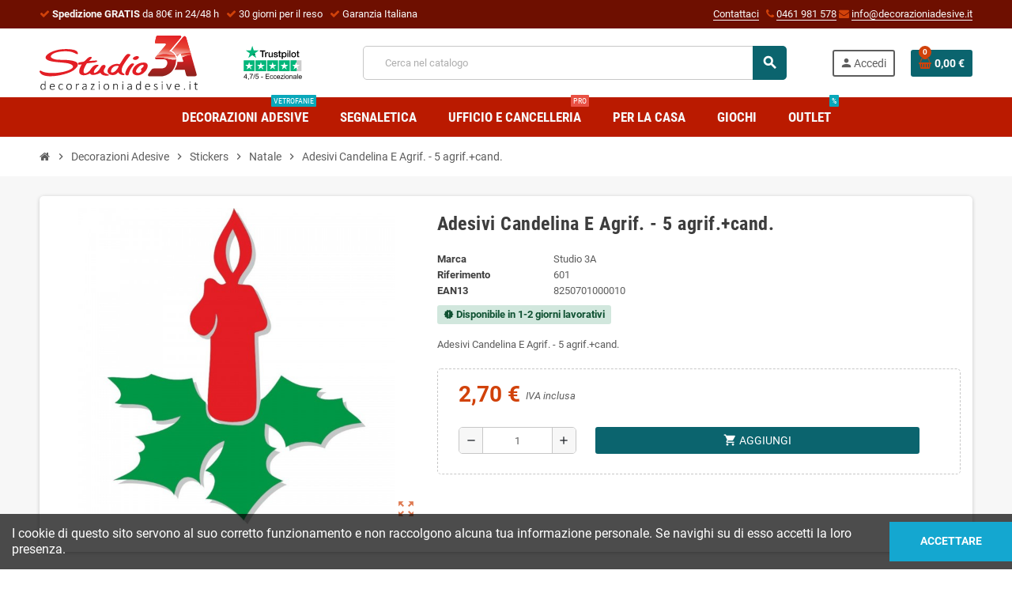

--- FILE ---
content_type: text/html; charset=utf-8
request_url: https://www.decorazioniadesive.it/decorazioni-adesive/stickers/natale/510-adesivi-candelina-e-agrif-5-agrif-cand-8250701000010.html
body_size: 16603
content:
<!doctype html>
<html lang="it-IT">
  <head>
    
      
  <meta charset="utf-8">
  <meta name="theme-color" content="#f9f2e8">


  <meta http-equiv="x-ua-compatible" content="ie=edge">



  <title>Adesivi Candelina E Agrif. - 5 agrif.+cand.</title>
  
    
  
  <meta name="description" content="Adesivi Candelina E Agrif. - 5 agrif.+cand.">
  <meta name="keywords" content="">
        <link rel="canonical" href="https://www.decorazioniadesive.it/decorazioni-adesive/stickers/natale/510-adesivi-candelina-e-agrif-5-agrif-cand-8250701000010.html">
    
                

  
    <script type="application/ld+json">
  {
    "@context": "https://schema.org",
    "@type": "Organization",
    "name" : "Studio 3A s.n.c.",
          "logo": {
        "@type": "ImageObject",
        "url":"https://www.decorazioniadesive.it/img/studio-3a-trento-on-line-shop-logo-1607790085.jpg"
      },
        "url" : "https://www.decorazioniadesive.it/"
  }
</script>

<script type="application/ld+json">
  {
    "@context": "https://schema.org",
    "@type": "WebPage",
    "isPartOf": {
      "@type": "WebSite",
      "url":  "https://www.decorazioniadesive.it/",
      "name": "Studio 3A s.n.c."
    },
    "name": "Adesivi Candelina E Agrif. - 5 agrif.+cand.",
    "url":  "https://www.decorazioniadesive.it/decorazioni-adesive/stickers/natale/510-adesivi-candelina-e-agrif-5-agrif-cand-8250701000010.html"
  }
</script>


  <script type="application/ld+json">
    {
      "@context": "https://schema.org",
      "@type": "BreadcrumbList",
      "itemListElement": [
                  {
            "@type": "ListItem",
            "position": 1,
            "name": "Home",
            "item": "https://www.decorazioniadesive.it/"
          },                  {
            "@type": "ListItem",
            "position": 2,
            "name": "Decorazioni Adesive",
            "item": "https://www.decorazioniadesive.it/28-decorazioni-adesive"
          },                  {
            "@type": "ListItem",
            "position": 3,
            "name": "Stickers",
            "item": "https://www.decorazioniadesive.it/74-stickers"
          },                  {
            "@type": "ListItem",
            "position": 4,
            "name": "Natale",
            "item": "https://www.decorazioniadesive.it/75-natale"
          },                  {
            "@type": "ListItem",
            "position": 5,
            "name": "Adesivi Candelina E Agrif. - 5 agrif.+cand.",
            "item": "https://www.decorazioniadesive.it/decorazioni-adesive/stickers/natale/510-adesivi-candelina-e-agrif-5-agrif-cand-8250701000010.html"
          }              ]
    }
  </script>
  
  
  
  
  
    
  

  
    <meta property="og:title" content="Adesivi Candelina E Agrif. - 5 agrif.+cand." />
    <meta property="og:description" content="Adesivi Candelina E Agrif. - 5 agrif.+cand." />
    <meta property="og:url" content="https://www.decorazioniadesive.it/decorazioni-adesive/stickers/natale/510-adesivi-candelina-e-agrif-5-agrif-cand-8250701000010.html" />
    <meta property="og:site_name" content="Studio 3A s.n.c." />
      



  <meta name="viewport" content="width=device-width, initial-scale=1, shrink-to-fit=no, maximum-scale=5">



  <link rel="icon" type="image/vnd.microsoft.icon" href="https://www.decorazioniadesive.it/img/favicon.ico?1732557704">
  <link rel="shortcut icon" type="image/x-icon" href="https://www.decorazioniadesive.it/img/favicon.ico?1732557704">



    <link rel="preload" href="https://www.decorazioniadesive.it/themes/ZOneTheme/assets/fonts/cca377.woff" as="font" type="font/woff" crossorigin>
  <link rel="preload" href="https://www.decorazioniadesive.it/themes/ZOneTheme/assets/fonts/b5a0a0.woff" as="font" type="font/woff" crossorigin>
  <link rel="preload" href="https://www.decorazioniadesive.it/themes/ZOneTheme/assets/fonts/cff684.woff2" as="font" type="font/woff2" crossorigin>
  <link rel="preload" href="https://www.decorazioniadesive.it/themes/ZOneTheme/assets/fonts/b1ea34.woff" as="font" type="font/woff" crossorigin>
  <link rel="preload" href="https://www.decorazioniadesive.it/themes/ZOneTheme/assets/fonts/20fd17.woff2" as="font" type="font/woff2" crossorigin>
  <link rel="preload" href="https://www.decorazioniadesive.it/themes/ZOneTheme/assets/fonts/63782d.woff" as="font" type="font/woff" crossorigin>
  <link rel="preload" href="https://www.decorazioniadesive.it/themes/ZOneTheme/assets/fonts/657e60.woff" as="font" type="font/woff" crossorigin>



    <link rel="stylesheet" href="https://www.decorazioniadesive.it/themes/ZOneTheme-child/assets/cache/theme-e62dda134.css" type="text/css" media="all">




    <script type="text/javascript">
        var prestashop = {"cart":{"products":[],"totals":{"total":{"type":"total","label":"Totale","amount":0,"value":"0,00\u00a0\u20ac"},"total_including_tax":{"type":"total","label":"Totale (IVA incl.)","amount":0,"value":"0,00\u00a0\u20ac"},"total_excluding_tax":{"type":"total","label":"Totale (IVA escl.)","amount":0,"value":"0,00\u00a0\u20ac"}},"subtotals":{"products":{"type":"products","label":"Totale parziale","amount":0,"value":"0,00\u00a0\u20ac"},"discounts":null,"shipping":{"type":"shipping","label":"Spedizione","amount":0,"value":""},"tax":null},"products_count":0,"summary_string":"0 articoli","vouchers":{"allowed":1,"added":[]},"discounts":[],"minimalPurchase":0,"minimalPurchaseRequired":""},"currency":{"id":1,"name":"Euro","iso_code":"EUR","iso_code_num":"978","sign":"\u20ac"},"customer":{"lastname":null,"firstname":null,"email":null,"birthday":null,"newsletter":null,"newsletter_date_add":null,"optin":null,"website":null,"company":null,"siret":null,"ape":null,"is_logged":false,"gender":{"type":null,"name":null},"addresses":[]},"country":{"id_zone":"13","id_currency":"0","call_prefix":"39","iso_code":"IT","active":"1","contains_states":"1","need_identification_number":"1","need_zip_code":"1","zip_code_format":"NNNNN","display_tax_label":"1","name":"Italy","id":10},"language":{"name":"Italiano (Italian)","iso_code":"it","locale":"it-IT","language_code":"it","active":"1","is_rtl":"0","date_format_lite":"d\/m\/Y","date_format_full":"d\/m\/Y H:i:s","id":1},"page":{"title":"","canonical":"https:\/\/www.decorazioniadesive.it\/decorazioni-adesive\/stickers\/natale\/510-adesivi-candelina-e-agrif-5-agrif-cand-8250701000010.html","meta":{"title":"Adesivi Candelina E Agrif. - 5 agrif.+cand.","description":"Adesivi Candelina E Agrif. - 5 agrif.+cand.","keywords":"","robots":"index"},"page_name":"product","body_classes":{"lang-it":true,"lang-rtl":false,"country-IT":true,"currency-EUR":true,"layout-full-width":true,"page-product":true,"tax-display-enabled":true,"page-customer-account":false,"product-id-510":true,"product-Adesivi Candelina E Agrif. - 5 agrif.+cand.":true,"product-id-category-75":true,"product-id-manufacturer-3":true,"product-id-supplier-0":true,"product-available-for-order":true},"admin_notifications":[],"password-policy":{"feedbacks":{"0":"Molto debole","1":"Debole","2":"Media","3":"Forte","4":"Molto forte","Straight rows of keys are easy to guess":"I tasti consecutivi sono facili da indovinare","Short keyboard patterns are easy to guess":"Gli schemi brevi sulla tastiera sono facili da indovinare","Use a longer keyboard pattern with more turns":"Utilizza uno schema pi\u00f9 lungo sulla tastiera con pi\u00f9 variazioni","Repeats like \"aaa\" are easy to guess":"Le ripetizioni come \u201caaa\u201d sono facili da indovinare","Repeats like \"abcabcabc\" are only slightly harder to guess than \"abc\"":"Le ripetizioni come \u201cabcabcabc\u201d sono solo leggermente pi\u00f9 difficili da indovinare rispetto ad \u201cabc\u201d","Sequences like abc or 6543 are easy to guess":"Le sequenze come \"abc\" o 6543 sono facili da indovinare","Recent years are easy to guess":"Gli anni recenti sono facili da indovinare","Dates are often easy to guess":"Le date sono spesso facili da indovinare","This is a top-10 common password":"Questa \u00e8 una delle 10 password pi\u00f9 comuni","This is a top-100 common password":"Questa \u00e8 una delle 100 password pi\u00f9 comuni","This is a very common password":"Questa password \u00e8 molto comune","This is similar to a commonly used password":"Questa password \u00e8 simile a un\u2019altra comunemente utilizzata","A word by itself is easy to guess":"Una parola di per s\u00e9 \u00e8 facile da indovinare","Names and surnames by themselves are easy to guess":"Nomi e cognomi sono di per s\u00e9 facili da indovinare","Common names and surnames are easy to guess":"Nomi e cognomi comuni sono facili da indovinare","Use a few words, avoid common phrases":"Utilizza diverse parole, evita le frasi comuni","No need for symbols, digits, or uppercase letters":"Nessun bisogno di simboli, cifre o lettere maiuscole","Avoid repeated words and characters":"Evita parole e caratteri ripetuti","Avoid sequences":"Evita le sequenze","Avoid recent years":"Evita gli anni recenti","Avoid years that are associated with you":"Evita gli anni associati a te","Avoid dates and years that are associated with you":"Evita date e anni associati a te","Capitalization doesn't help very much":"Le maiuscole non sono molto efficaci","All-uppercase is almost as easy to guess as all-lowercase":"Tutto maiuscolo \u00e8 quasi altrettanto facile da indovinare di tutto minuscolo","Reversed words aren't much harder to guess":"Le parole al contrario non sono molto pi\u00f9 difficili da indovinare","Predictable substitutions like '@' instead of 'a' don't help very much":"Sostituzioni prevedibili come \"@\" invece di \"a\" non sono molto efficaci","Add another word or two. Uncommon words are better.":"Aggiungi una o due parole in pi\u00f9. Le parole insolite sono pi\u00f9 sicure."}}},"shop":{"name":"Studio 3A s.n.c.","logo":"https:\/\/www.decorazioniadesive.it\/img\/studio-3a-trento-on-line-shop-logo-1607790085.jpg","stores_icon":"https:\/\/www.decorazioniadesive.it\/img\/logo_stores.png","favicon":"https:\/\/www.decorazioniadesive.it\/img\/favicon.ico"},"core_js_public_path":"\/themes\/","urls":{"base_url":"https:\/\/www.decorazioniadesive.it\/","current_url":"https:\/\/www.decorazioniadesive.it\/decorazioni-adesive\/stickers\/natale\/510-adesivi-candelina-e-agrif-5-agrif-cand-8250701000010.html","shop_domain_url":"https:\/\/www.decorazioniadesive.it","img_ps_url":"https:\/\/www.decorazioniadesive.it\/img\/","img_cat_url":"https:\/\/www.decorazioniadesive.it\/img\/c\/","img_lang_url":"https:\/\/www.decorazioniadesive.it\/img\/l\/","img_prod_url":"https:\/\/www.decorazioniadesive.it\/img\/p\/","img_manu_url":"https:\/\/www.decorazioniadesive.it\/img\/m\/","img_sup_url":"https:\/\/www.decorazioniadesive.it\/img\/su\/","img_ship_url":"https:\/\/www.decorazioniadesive.it\/img\/s\/","img_store_url":"https:\/\/www.decorazioniadesive.it\/img\/st\/","img_col_url":"https:\/\/www.decorazioniadesive.it\/img\/co\/","img_url":"https:\/\/www.decorazioniadesive.it\/themes\/ZOneTheme\/assets\/img\/","css_url":"https:\/\/www.decorazioniadesive.it\/themes\/ZOneTheme\/assets\/css\/","js_url":"https:\/\/www.decorazioniadesive.it\/themes\/ZOneTheme\/assets\/js\/","pic_url":"https:\/\/www.decorazioniadesive.it\/upload\/","theme_assets":"https:\/\/www.decorazioniadesive.it\/themes\/ZOneTheme\/assets\/","theme_dir":"https:\/\/www.decorazioniadesive.it\/themes\/ZOneTheme-child\/","child_theme_assets":"https:\/\/www.decorazioniadesive.it\/themes\/ZOneTheme-child\/assets\/","child_img_url":"https:\/\/www.decorazioniadesive.it\/themes\/ZOneTheme-child\/assets\/img\/","child_css_url":"https:\/\/www.decorazioniadesive.it\/themes\/ZOneTheme-child\/assets\/css\/","child_js_url":"https:\/\/www.decorazioniadesive.it\/themes\/ZOneTheme-child\/assets\/js\/","pages":{"address":"https:\/\/www.decorazioniadesive.it\/indirizzo","addresses":"https:\/\/www.decorazioniadesive.it\/indirizzi","authentication":"https:\/\/www.decorazioniadesive.it\/login","manufacturer":"https:\/\/www.decorazioniadesive.it\/brands","cart":"https:\/\/www.decorazioniadesive.it\/carrello","category":"https:\/\/www.decorazioniadesive.it\/index.php?controller=category","cms":"https:\/\/www.decorazioniadesive.it\/index.php?controller=cms","contact":"https:\/\/www.decorazioniadesive.it\/contattaci","discount":"https:\/\/www.decorazioniadesive.it\/buoni-sconto","guest_tracking":"https:\/\/www.decorazioniadesive.it\/tracciatura-ospite","history":"https:\/\/www.decorazioniadesive.it\/cronologia-ordini","identity":"https:\/\/www.decorazioniadesive.it\/dati-personali","index":"https:\/\/www.decorazioniadesive.it\/","my_account":"https:\/\/www.decorazioniadesive.it\/account","order_confirmation":"https:\/\/www.decorazioniadesive.it\/conferma-ordine","order_detail":"https:\/\/www.decorazioniadesive.it\/index.php?controller=order-detail","order_follow":"https:\/\/www.decorazioniadesive.it\/segui-ordine","order":"https:\/\/www.decorazioniadesive.it\/ordine","order_return":"https:\/\/www.decorazioniadesive.it\/index.php?controller=order-return","order_slip":"https:\/\/www.decorazioniadesive.it\/buono-ordine","pagenotfound":"https:\/\/www.decorazioniadesive.it\/pagina-non-trovata","password":"https:\/\/www.decorazioniadesive.it\/recupero-password","pdf_invoice":"https:\/\/www.decorazioniadesive.it\/index.php?controller=pdf-invoice","pdf_order_return":"https:\/\/www.decorazioniadesive.it\/index.php?controller=pdf-order-return","pdf_order_slip":"https:\/\/www.decorazioniadesive.it\/index.php?controller=pdf-order-slip","prices_drop":"https:\/\/www.decorazioniadesive.it\/offerte","product":"https:\/\/www.decorazioniadesive.it\/index.php?controller=product","registration":"https:\/\/www.decorazioniadesive.it\/index.php?controller=registration","search":"https:\/\/www.decorazioniadesive.it\/ricerca","sitemap":"https:\/\/www.decorazioniadesive.it\/Mappa del sito","stores":"https:\/\/www.decorazioniadesive.it\/index.php?controller=stores","supplier":"https:\/\/www.decorazioniadesive.it\/fornitori","new_products":"https:\/\/www.decorazioniadesive.it\/nuovi-prodotti","brands":"https:\/\/www.decorazioniadesive.it\/brands","register":"https:\/\/www.decorazioniadesive.it\/index.php?controller=registration","order_login":"https:\/\/www.decorazioniadesive.it\/ordine?login=1"},"alternative_langs":[],"actions":{"logout":"https:\/\/www.decorazioniadesive.it\/?mylogout="},"no_picture_image":{"bySize":{"cart_default":{"url":"https:\/\/www.decorazioniadesive.it\/img\/p\/it-default-cart_default.jpg","width":90,"height":90},"small_default":{"url":"https:\/\/www.decorazioniadesive.it\/img\/p\/it-default-small_default.jpg","width":90,"height":90},"home_default":{"url":"https:\/\/www.decorazioniadesive.it\/img\/p\/it-default-home_default.jpg","width":280,"height":280},"medium_default":{"url":"https:\/\/www.decorazioniadesive.it\/img\/p\/it-default-medium_default.jpg","width":400,"height":400},"large_default":{"url":"https:\/\/www.decorazioniadesive.it\/img\/p\/it-default-large_default.jpg","width":800,"height":800}},"small":{"url":"https:\/\/www.decorazioniadesive.it\/img\/p\/it-default-cart_default.jpg","width":90,"height":90},"medium":{"url":"https:\/\/www.decorazioniadesive.it\/img\/p\/it-default-home_default.jpg","width":280,"height":280},"large":{"url":"https:\/\/www.decorazioniadesive.it\/img\/p\/it-default-large_default.jpg","width":800,"height":800},"legend":""}},"configuration":{"display_taxes_label":true,"display_prices_tax_incl":true,"is_catalog":false,"show_prices":true,"opt_in":{"partner":false},"quantity_discount":{"type":"price","label":"Prezzo unitario"},"voucher_enabled":1,"return_enabled":0},"field_required":[],"breadcrumb":{"links":[{"title":"Home","url":"https:\/\/www.decorazioniadesive.it\/"},{"title":"Decorazioni Adesive","url":"https:\/\/www.decorazioniadesive.it\/28-decorazioni-adesive"},{"title":"Stickers","url":"https:\/\/www.decorazioniadesive.it\/74-stickers"},{"title":"Natale","url":"https:\/\/www.decorazioniadesive.it\/75-natale"},{"title":"Adesivi Candelina E Agrif. - 5 agrif.+cand.","url":"https:\/\/www.decorazioniadesive.it\/decorazioni-adesive\/stickers\/natale\/510-adesivi-candelina-e-agrif-5-agrif-cand-8250701000010.html"}],"count":5},"link":{"protocol_link":"https:\/\/","protocol_content":"https:\/\/"},"time":1769118349,"static_token":"8799f28591d044e210a549b0454fe387","token":"8f4733fd59259fcfc7c59758e158fa89","debug":false,"modules":{"zonethememanager":{"progress_bar":0,"boxed_layout":false,"lazy_loading":true,"sidebar_cart":1,"sidebar_navigation":0,"product_countdown":0,"svg_logo":"https:\/\/www.decorazioniadesive.it\/img\/1645552574.svg","svg_width":"200px","sticky_menu":1,"sticky_mobile":0,"mobile_megamenu":false,"product_quickview":1,"product_addtocart":1,"product_details":1,"product_grid_columns":3,"body_classes":"no-customer-address pg-evl","is_mobile":false,"product_grid_desc":"","product_grid_available":0,"product_grid_colors":1,"cat_image":0,"cat_description":1,"cat_expand_desc":1,"cat_subcategories":1,"cat_default_view":"grid","product_info_layout":"tabs","product_qty_add_inline":true,"product_actions_position":false,"product_image_zoom":1,"product_attr_combinations":false,"product_attr_swatches":true,"product_attr_default":false,"checkout_login_first":0,"is_quickview":false,"ps_legalcompliance_spl":false,"enabled_pm_advancedsearch4":false,"psDimensionUnit":"cm","assetsFonts":"https:\/\/www.decorazioniadesive.it\/themes\/ZOneTheme\/assets\/fonts\/"}}};
        var psemailsubscription_subscription = "https:\/\/www.decorazioniadesive.it\/module\/ps_emailsubscription\/subscription";
        var psr_icon_color = "#F19D76";
        var varBreadcrumbLinks = ["https:\/\/www.decorazioniadesive.it\/","https:\/\/www.decorazioniadesive.it\/28-decorazioni-adesive","https:\/\/www.decorazioniadesive.it\/74-stickers","https:\/\/www.decorazioniadesive.it\/75-natale","https:\/\/www.decorazioniadesive.it\/decorazioni-adesive\/stickers\/natale\/510-adesivi-candelina-e-agrif-5-agrif-cand-8250701000010.html"];
        var varCategoryTreeController = "https:\/\/www.decorazioniadesive.it\/module\/zonethememanager\/categoryTree";
        var varGetFinalDateController = "https:\/\/www.decorazioniadesive.it\/module\/zonethememanager\/getFinalDate";
        var varGetFinalDateMiniatureController = "https:\/\/www.decorazioniadesive.it\/module\/zonethememanager\/getFinalDateMiniature";
        var varMenuDropdownContentController = "https:\/\/www.decorazioniadesive.it\/module\/zonemegamenu\/menuDropdownContent";
        var varPSAjaxCart = 1;
        var varProductCommentGradeController = "https:\/\/www.decorazioniadesive.it\/module\/zonethememanager\/CommentGrade";
      </script>





      <!-- Reduce the impact of third-party code Module by Tecnoacquisti.com -->
    <link rel="dns-prefetch" href="https://fonts.googleapis.com" />
    <link rel="preconnect" href="https://fonts.googleapis.com" />
    <link rel="preconnect" href="https://fonts.gstatic.com" crossorigin />
    <script src="https://www.decorazioniadesive.it/modules/rucingedimpactcode/views/js/jquery.min.js" type="text/javascript"></script>
    <!-- End Reduce the impact of third-party code -->
<script type="text/javascript" data-keepinline="true">
    var trustpilot_script_url = 'https://invitejs.trustpilot.com/tp.min.js';
    var trustpilot_key = 'kvZTtKDXL3rfsEJt';
    var trustpilot_widget_script_url = '//widget.trustpilot.com/bootstrap/v5/tp.widget.bootstrap.min.js';
    var trustpilot_integration_app_url = 'https://ecommscript-integrationapp.trustpilot.com';
    var trustpilot_preview_css_url = '//ecommplugins-scripts.trustpilot.com/v2.1/css/preview.min.css';
    var trustpilot_preview_script_url = '//ecommplugins-scripts.trustpilot.com/v2.1/js/preview.min.js';
    var trustpilot_ajax_url = 'https://www.decorazioniadesive.it/module/trustpilot/trustpilotajax';
    var user_id = '0';
    var trustpilot_trustbox_settings = {"trustboxes":[],"activeTrustbox":0,"pageUrls":{"landing":"https:\/\/www.decorazioniadesive.it\/","category":"https:\/\/www.decorazioniadesive.it\/28-decorazioni-adesive","product":"https:\/\/www.decorazioniadesive.it\/ufficio-e-cancelleria\/segnaprezzi\/in-cartoncino\/mini-serie-100\/21-freccia-50-segnaprezzi-fluo-assortiti-8255552000035.html","ahr0chm6ly93d3cuzgvjb3jhemlvbmlhzgvzaxzllml0l2nvbnrlbnqvnc1jagktc2lhbw8=":"https:\/\/www.decorazioniadesive.it\/content\/4-chi-siamo","ahr0chm6ly93d3cuzgvjb3jhemlvbmlhzgvzaxzllml0l2nvbnrhdhrhy2k=":"https:\/\/www.decorazioniadesive.it\/contattaci"}};
</script>
<script type="text/javascript" src="/modules/trustpilot/views/js/tp_register.min.js"></script>
<script type="text/javascript" src="/modules/trustpilot/views/js/tp_trustbox.min.js"></script>
<script type="text/javascript" src="/modules/trustpilot/views/js/tp_preview.min.js"></script>

<style type="text/css">a, .btn-outline-primary, .btn-outline-primary.disabled, .btn-outline-primary:disabled, .btn-link, .page-link, .text-primary, .products-selection .total-products p, .products-selection .products-sort-order .product-display .display-select .selected, #header .left-nav-trigger .left-nav-icon, #footer .footer-about-us .fa, #footer .footer-about-us .material-icons, .feature .material-icons, .feature .fa, .feature2 a:hover {color: #0B646E} .btn-primary, .btn-primary.disabled, .btn-primary:disabled, .btn-outline-primary:hover, .btn-outline-primary:not(:disabled):not(.disabled):active, .btn-outline-primary:not(:disabled):not(.disabled).active, .show > .btn-outline-primary.dropdown-toggle, .nav-pills .nav-link.active, .nav-pills .show > .nav-link, .page-item.active .page-link, .badge-primary, .progress-bar, .list-group-item.active, .bg-primary, .btn.btn-primary, .btn.btn-primary.disabled, .btn.btn-primary:disabled, .group-span-filestyle .btn-default, .group-span-filestyle .bootstrap-touchspin .btn-touchspin, .bootstrap-touchspin .group-span-filestyle .btn-touchspin, .pagination .page-list .current a, .add-to-cart, .add-to-cart.disabled, .add-to-cart:disabled, .sidebar-currency .currency-list .current .dropdown-item, .sidebar-language .language-list .current .dropdown-item, .pace .pace-progress, .pace-bounce .pace-activity, #header .mobile-header-version .mobile-menu-icon, .banner3:hover, #product-comments-list-pagination ul li.active span {background-color: #0B646E} .btn-primary, .btn-primary.disabled, .btn-primary:disabled, .btn-outline-primary, .btn-outline-primary:hover, .btn-outline-primary:not(:disabled):not(.disabled):active, .btn-outline-primary:not(:disabled):not(.disabled).active, .show > .btn-outline-primary.dropdown-toggle, .page-item.active .page-link, .list-group-item.active, .border-primary, .product-combinations .combination-item.active .switch-cbnt, .product-swatches .swatches-list > li.selected > span, .pace .pace-activity {border-color: #0B646E} .btn-primary:hover, .btn-primary:focus, .btn.btn-primary:hover, .btn-primary:not(:disabled):not(.disabled):active, .btn-primary:not(:disabled):not(.disabled).active, .btn.btn-primary:not(:disabled):not(.disabled):active, .btn.btn-primary:not(:disabled):not(.disabled).active, .add-to-cart:hover, .add-to-cart:not(:disabled):not(.disabled):active, .add-to-cart:not(:disabled):not(.disabled).active {background-color: #063a40} a:hover, .btn-link:hover, .page-link:hover, .btn-teriary:hover, .btn.btn-teriary:hover, .ui-autocomplete.ui-menu .ui-menu-item .ui-state-focus, .ui-autocomplete.ui-menu .ui-menu-item .ui-state-hover, .dropdown .expand-more:hover, .dropdown a.expand-more:hover, .dropdown-item:hover, .dropdown-item:focus, .checkout-step-order .step-part .edit, .checkout-step-order .step-part.current .part-icon, .checkout-step-order .step-part.current.reachable.complete .part-icon, .page-my-account #content .links a:hover, .active-filters .filter-block .material-icons, .product-price, .price-total, .product-name a:hover, a.product-name:hover, .product-list .product-miniature .grid-hover-btn a, .product-list .product-miniature .grid-hover-btn button, .wishlist-button-add.wishlist-button-product, .main-product-details .product-cover .layer .zoom-in, #product-modal .arrows, .cart-items-review .product-line-grid .product-prices .qty, .st-menu-close:hover, .aone-slideshow .nivoSlider .nivo-directionNav .nivo-prevNav, .aone-slideshow .nivoSlider .nivo-directionNav .nivo-nextNav, #header .left-nav-trigger .left-nav-icon:hover, .feature a:hover, .feature2 .material-icons, .feature2 .fa, .icon-link:hover {color: #D1420A} .custom-checkbox input[type="checkbox"]:hover + .check-shape, .custom-radio input[type="radio"]:hover + .check-shape, .custom-checkbox input[type="checkbox"]:checked + .check-shape, .custom-radio input[type="radio"]:checked + .check-shape, .custom-checkbox .check-shape.color .check-circle, .custom-radio .check-shape.color .check-circle, .category-tree > ul > li > a:hover:before, .main-product-details .product-images li.thumb-container .thumb.selected, .product-swatches .swatches-list > li.selected > span.color .check-circle, #product-modal .product-images img.selected, .anav-top .acategory-content .category-subs li a:hover:before, .aone-slideshow .nivoSlider .nivo-controlNav a.active, .banner2 a:before {border-color: #D1420A} .custom-checkbox input[type="checkbox"]:checked + .check-shape, .custom-radio input[type="radio"]:checked + .check-shape, .category-tree > ul > li > a:hover:before, .discount-percentage, .discount-amount, .product-flags .product-flag.discount span, .product-flags .product-flag.on-sale span, .add-to-cart.added:after, .main-product-details .scroll-box-arrows .left, .main-product-details .scroll-box-arrows .right, .cart-preview .cart-header .cart-products-count, .slick-prev, .slick-next, .slick-dots li button, .anav-top .acategory-content .category-subs li a:hover:before, .aone-slideshow .nivoSlider .nivo-controlNav a, .aone-popupnewsletter button.close, #header .sticky-icon-cart .cart-products-count, #scrollTopButton .scroll-button, .typoImageSlider .scrollArrows .left, .typoImageSlider .scrollArrows .right {background-color: #D1420A} .header-banner a:hover, .header-nav a:not(.dropdown-item):hover, .main-header a:not(.dropdown-item):hover, .header-nav .dropdown .expand-more:hover, .checkout-header-right a:not(.dropdown-item):hover {color: #D1420A} #header .header-bottom, #mobile-amegamenu {background-color: #BA1A00} .anav-top .amenu-link {color: #f7f7f7} .anav-mobile .amenu-link .mobile-toggle-plus .caret-down-icon {border-top-color: #f7f7f7} .anav-mobile .amenu-link .mobile-toggle-plus .caret-down-icon {border-bottom-color: #f7f7f7} .anav-top .amenu-item:hover .amenu-link, .anav-top .amenu-link:hover {color: #0B646E} .anav-top .acategory-content .category-title, .anav-top .aproduct-content .product-name, .anav-top .amanufacturer-content .brand-name {color: #0B646E} .anav-top .adropdown a:hover, .anav-top .acategory-content .category-title a:hover, .anav-top .aproduct-content .product-name a:hover, .anav-top .amanufacturer-content .brand-name a:hover {color: #D1420A} .anav-top .acategory-content .category-subs li a:hover:before {border-color: #D1420A} .anav-top .acategory-content .category-subs li a:hover:before {background-color: #D1420A} #footer {background-color: #6E0F00} #footer, #footer .label, #footer label {color: #f7f7f7} #footer .footer-main .h4, #footer .footer-about-us .fa, #footer .footer-about-us .material-icons {color: #fff} #footer a:hover {color: #D1420A} #footer .footer-bottom {background-color: #BA1A00} .icon-link:hover, .checkout-step-order .step-part .edit, .active-filters .filter-block .material-icons, .product-list .product-miniature .grid-hover-btn a, .product-list .product-miniature .grid-hover-btn button, .wishlist-button-add.wishlist-button-product, .main-product-details .product-cover .layer .zoom-in, #product-modal .arrows, .st-menu-close:hover, .aone-slideshow .nivoSlider .nivo-directionNav .nivo-prevNav, .aone-slideshow .nivoSlider .nivo-directionNav .nivo-nextNav {color: #D1420A} .add-to-cart.added:after, .main-product-details .scroll-box-arrows .left, .main-product-details .scroll-box-arrows .right, .slick-prev, .slick-next, .slick-dots li button, .aone-slideshow .nivoSlider .nivo-controlNav a, .aone-popupnewsletter button.close, #scrollTopButton .scroll-button, .typoImageSlider .scrollArrows .left, .typoImageSlider .scrollArrows .right {background-color: #D1420A} .aone-slideshow .nivoSlider .nivo-controlNav a.active {border-color: #D1420A} .btn-primary, .btn-primary.disabled, .btn-primary:disabled, .btn.btn-primary, .btn.btn-primary.disabled, .btn.btn-primary:disabled, .add-to-cart, .add-to-cart.disabled, .add-to-cart:disabled, #header .mobile-header-version .mobile-menu-icon {background-color: #0B646E} .btn-primary, .btn-primary.disabled, .btn-primary:disabled {border-color: #0B646E} .btn-primary:hover, .btn-primary:focus, .btn.btn-primary:hover, .btn-primary:not(:disabled):not(.disabled):active, .btn-primary:not(:disabled):not(.disabled).active, .btn.btn-primary:not(:disabled):not(.disabled):active, .btn.btn-primary:not(:disabled):not(.disabled).active, .add-to-cart:hover, .add-to-cart:not(:disabled):not(.disabled):active, .add-to-cart:not(:disabled):not(.disabled).active {background-color: #063a40} .product-name a:hover, a.product-name:hover {color: #D1420A} .product-price, .price-total {color: #D1420A} </style>

<style type="text/css">#header .header-logo .logo {max-height: 73px;}

/* Header style personalized by me */
#header i.fa{color:#D1420A}
#header-plus, #header-contact {color: #f7f7f7;}
@media(min-width:991px){
   #header-plus {float:left;}
   #header-contact {text-align: right;}
}

/* trustpilot badge score in desktop version 
    Note: also modified  TPL file:
     \themes\ZOneTheme\modules\ps_searchbar\ps_searchbar.tpl
*/
.search-trustpilot-score {
background-image: url('https://www.decorazioniadesive.it/img/cms/trustscore.svg');
    background-position: center;
    background-repeat: no-repeat;
    background-size: contain;
    width: 20%;
    height: 43px;
    float: left;
}

.search-widget {
    float: right;
    margin: 0 5%;
}

/* Hide trustpilot badge score in mobile version */
.mobile-header-version .search-trustpilot-score {width: 0; height: 0;}
.mobile-header-version .search-widget {float: none; margin: auto;}

/* Hide login button in mobile version */
#header .mobile-header-version .header-nav .header-nav-wrapper {min-height: 0px;}
.mobile-header-version .user-info .account-link {visibility: hidden;}

/* Trustindex.io slider widget in the footer section */
.trustscore-footer {border-bot
tom: 1px solid #f7f7f7;}
.spacer-footer{height:20px;}

/* Text color in newsletter subscription footer form */
.footer-right .block-newsletter .form-control{color:initial}</style>






    
  <meta property="og:type" content="product">
      <meta property="og:image" content="https://www.decorazioniadesive.it/518-large_default/adesivi-candelina-e-agrif-5-agrif-cand.jpg">
  
      <meta property="product:pretax_price:amount" content="2.213115">
    <meta property="product:pretax_price:currency" content="EUR">
    <meta property="product:price:amount" content="2.7">
    <meta property="product:price:currency" content="EUR">
    
  </head>

  <body id="product"
    class="st-wrapper lang-it country-it currency-eur layout-full-width page-product tax-display-enabled product-id-510 product-adesivi-candelina-e-agrif-5-agrif--cand product-id-category-75 product-id-manufacturer-3 product-id-supplier-0 product-available-for-order
    no-customer-address pg-evl    "
  >
    
      <!-- Start Matomo PrestaShop Module by https://www.tecnoacquisti.com -->

<script>
    var _paq = window._paq = window._paq || [];
    /* tracker methods like "setCustomDimension" should be called before "trackPageView" */
        
    _paq.push(["setDoNotTrack", true]);    
    _paq.push(['trackPageView']);
    _paq.push(['enableLinkTracking']);
    (function() {
        var u="https://studio3a.eu/matomo/";
        _paq.push(['setTrackerUrl', u+'matomo.php']);
        _paq.push(['setSiteId', '1']);
        var d=document, g=d.createElement('script'), s=d.getElementsByTagName('script')[0];
        g.async=true; g.src=u+'matomo.js'; s.parentNode.insertBefore(g,s);
    })();
</script>

<!-- End Matomo PrestaShop Module by https://www.tecnoacquisti.com -->


    

    
          

    <main id="page" class="st-pusher ">

      
              

      <header id="header">
        
          
  <!-- desktop header -->
  <div class="desktop-header-version">
    
      <div class="header-banner clearfix">
        <div class="header-event-banner" style="background-color: #6E0F00;">
  <div class="container">
    <div class="header-event-banner-wrapper">
      <div id="header-plus"><i class="fa fa-check" aria-hidden="true"></i> <strong>Spedizione GRATIS</strong> da 80€ in 24/48 h   <span class="nowrap"><i class="fa fa-check" aria-hidden="true"></i>️ 30 giorni per il reso</span>   <span class="nowrap"><i class="fa fa-check" aria-hidden="true"></i> Garanzia Italiana</span></div>
<div id="header-contact"><a href="https://www.decorazioniadesive.it/contattaci">Contattaci</a>  <i class="fa fa-phone" aria-hidden="true"></i> <a onclick="ga('send', 'event', 'link', 'click', tel_header)" href="tel:0461981578" class="nowrap">0461 981 578</a> <i class="fa fa-envelope" aria-hidden="true"></i> <a onclick="ga('send', 'event', 'link', 'click', mail_header)" href="mailto:info@decorazioniadesive.it" class="nowrap"> info@decorazioniadesive.it</a></div>
    </div>
  </div>
</div>


      </div>
    

    
      <div class="header-nav clearfix">
        <div class="container">
          <div class="header-nav-wrapper d-flex align-items-center justify-content-between">
            <div class="left-nav d-flex">
              
            </div>
            <div class="right-nav d-flex">
              
            </div>
          </div>
        </div>
      </div>
    

    
      <div class="main-header clearfix">
        <div class="container">
          <div class="header-wrapper d-flex align-items-center">

            
              <div class="header-logo">
                
  <a href="https://www.decorazioniadesive.it/" title="Studio 3A s.n.c.">
          <img class="svg-logo" src="https://www.decorazioniadesive.it/img/1645552574.svg" style="width: 200px" alt="Studio 3A s.n.c.">
      </a>

              </div>
            

            
              <div class="header-right">
                <div class="display-top align-items-center d-flex flex-wrap flex-lg-nowrap justify-content-end">
                  <!-- Block search module TOP -->
<div class="searchbar-wrapper">
  <div id="search_widget" class="js-search-source" data-search-controller-url="//www.decorazioniadesive.it/ricerca">
    <a href="https://it.trustpilot.com/review/decorazioniadesive.it" target="_blank"><div class="search-trustpilot-score"></div></a>
    <div class="search-widget ui-front">
      <form method="get" action="//www.decorazioniadesive.it/ricerca">
        <input type="hidden" name="controller" value="search">
        <input class="form-control" type="text" name="s" value="" placeholder="Cerca nel catalogo" aria-label="Cerca">
        <button type="submit" class="btn-primary">
          <i class="material-icons search">search</i>
        </button>
      </form>
    </div>
  </div>
</div>
<!-- /Block search module TOP -->
<div class="customer-signin-module">
  <div class="user-info">
          <div class="js-account-source">
        <ul>
          <li>
            <div class="account-link">
              <a
                href="https://www.decorazioniadesive.it/login"
                title="Accedi al tuo account cliente"
                rel="nofollow"
              >
                <i class="material-icons">person</i><span>Accedi</span>
              </a>
            </div>
          </li>
        </ul>
      </div>
      </div>
</div><div class="shopping-cart-module">
  <div class="blockcart cart-preview" data-refresh-url="//www.decorazioniadesive.it/module/ps_shoppingcart/ajax" data-sidebar-cart-trigger>
    <ul class="cart-header">
      <li data-header-cart-source>
        <a href="//www.decorazioniadesive.it/carrello?action=show" class="cart-link btn-primary" rel="nofollow" aria-label="Link al carrello contenente 0 prodotti">
          <span class="cart-design"><i class="fa fa-shopping-basket" aria-hidden="true"></i><span class="cart-products-count">0</span></span>
          <span class="cart-total-value">0,00 €</span>
        </a>
      </li>
    </ul>

          <div class="cart-dropdown" data-shopping-cart-source>
  <div class="cart-dropdown-wrapper">
    <div class="cart-title h4">Carrello</div>
          <div class="no-items">
        Non ci sono più articoli nel tuo carrello
      </div>
      </div>
  <div class="js-cart-update-quantity page-loading-overlay cart-overview-loading">
    <div class="page-loading-backdrop d-flex align-items-center justify-content-center">
      <span class="uil-spin-css"><span><span></span></span><span><span></span></span><span><span></span></span><span><span></span></span><span><span></span></span><span><span></span></span><span><span></span></span><span><span></span></span></span>
    </div>
  </div>
</div>
      </div>
</div>

                </div>
              </div>
            

          </div>
        </div>
      </div>
    

    
      <div class="header-bottom clearfix">
        <div class="header-main-menu" id="header-main-menu" data-sticky-menu>
          <div class="container">
            <div class="header-main-menu-wrapper">
                            <div class="sticky-icon-cart" data-sticky-cart data-sidebar-cart-trigger></div>
                <div id="amegamenu" class="">
    <ul class="anav-top js-ajax-mega-menu">
          <li class="amenu-item plex " data-id-menu="9">
        <span class="amenu-link">                    <span>Decorazioni Adesive</span>
          <sup style="background-color:#09A8BA;">Vetrofanie</sup>        </span>
                  <div class="adropdown adrd3">
            <div class="js-dropdown-content" data-id-menu="9"></div>
          </div>
              </li>
          <li class="amenu-item plex " data-id-menu="10">
        <span class="amenu-link">                    <span>Segnaletica</span>
                  </span>
                  <div class="adropdown adrd3">
            <div class="js-dropdown-content" data-id-menu="10"></div>
          </div>
              </li>
          <li class="amenu-item plex " data-id-menu="11">
        <span class="amenu-link">                    <span>Ufficio e Cancelleria</span>
          <sup style="background-color:#e95144;">PRO</sup>        </span>
                  <div class="adropdown adrd2">
            <div class="js-dropdown-content" data-id-menu="11"></div>
          </div>
              </li>
          <li class="amenu-item plex " data-id-menu="12">
        <span class="amenu-link">                    <span>Per la casa</span>
                  </span>
                  <div class="adropdown adrd2">
            <div class="js-dropdown-content" data-id-menu="12"></div>
          </div>
              </li>
          <li class="amenu-item plex " data-id-menu="13">
        <span class="amenu-link">                    <span>Giochi</span>
                  </span>
                  <div class="adropdown adrd1">
            <div class="js-dropdown-content" data-id-menu="13"></div>
          </div>
              </li>
          <li class="amenu-item plex " data-id-menu="15">
        <span class="amenu-link">                    <span>Outlet</span>
          <sup style="background-color:#09A8BA;">%</sup>        </span>
                  <div class="adropdown adrd1">
            <div class="js-dropdown-content" data-id-menu="15"></div>
          </div>
              </li>
        </ul>
  </div>

            </div>
          </div>
        </div>
      </div>
    
  </div>



        
      </header>

      <section id="wrapper">
        
          
<nav class="breadcrumb-wrapper ">
  <div class="container">
    <ol class="breadcrumb" data-depth="5">
              
                      <li class="breadcrumb-item">
                                            <a href="https://www.decorazioniadesive.it/" class="item-name">
                                      <i class="fa fa-home home" aria-hidden="true"></i>
                                      <span>Home</span>
                </a>
                          </li>
                  
              
                      <li class="breadcrumb-item">
                              <span class="separator material-icons">chevron_right</span>
                                            <a href="https://www.decorazioniadesive.it/28-decorazioni-adesive" class="item-name">
                                      <span>Decorazioni Adesive</span>
                </a>
                          </li>
                  
              
                      <li class="breadcrumb-item">
                              <span class="separator material-icons">chevron_right</span>
                                            <a href="https://www.decorazioniadesive.it/74-stickers" class="item-name">
                                      <span>Stickers</span>
                </a>
                          </li>
                  
              
                      <li class="breadcrumb-item">
                              <span class="separator material-icons">chevron_right</span>
                                            <a href="https://www.decorazioniadesive.it/75-natale" class="item-name">
                                      <span>Natale</span>
                </a>
                          </li>
                  
              
                      <li class="breadcrumb-item">
                              <span class="separator material-icons">chevron_right</span>
                                            <span class="item-name">Adesivi Candelina E Agrif. - 5 agrif.+cand.</span>
                          </li>
                  
          </ol>
  </div>
</nav>
        

        
          
<aside id="notifications">
  <div class="notifications-container container">
    
    
    
      </div>
</aside>
        

        

        

        
          <div class="main-content">
            <div class="container">
              <div class="row ">

                

                
<div id="content-wrapper" class="js-content-wrapper center-column col-12">
  <div class="center-wrapper">
    

    
<section>

  
    <div class="main-product-details shadow-box md-bottom js-product-container" id="mainProduct">
                          
      <div class="row">
        
          <div class="product-left col-12 col-md-5 ">
            <section class="product-left-content">
              
                <div class="images-container">
  <div class="images-container-wrapper js-enable-zoom-image">
          
        
          <div class="product-cover sm-bottom">
            <picture class="js-main-zoom" data-zoom-image="https://www.decorazioniadesive.it/518-large_default/adesivi-candelina-e-agrif-5-agrif-cand.jpg">
                                          <img
                src = "https://www.decorazioniadesive.it/518-medium_default/adesivi-candelina-e-agrif-5-agrif-cand.jpg"
                class = "img-fluid js-qv-product-cover"
                alt = "Candelina E Agrif. - 5 agrif.+cand."
                data-id-image = "518"
                width = "400"
                height = "400"
              >
            </picture>
            <div class="layer d-flex align-items-center justify-content-center">
              <span class="zoom-in js-mfp-button"><i class="material-icons">zoom_out_map</i></span>
            </div>
          </div>
        

        
          
<div class="thumbs-list d-none">
  <div class="flex-scrollbox-wrapper js-product-thumbs-scrollbox">
    <ul class="product-images" id="js-zoom-gallery">
              <li class="thumb-container">
          <a
            class="thumb js-thumb selected"
            data-image="https://www.decorazioniadesive.it/518-medium_default/adesivi-candelina-e-agrif-5-agrif-cand.jpg"
            data-image-sources="{&quot;jpg&quot;:&quot;https:\/\/www.decorazioniadesive.it\/518-medium_default\/adesivi-candelina-e-agrif-5-agrif-cand.jpg&quot;}"            data-zoom-image="https://www.decorazioniadesive.it/518-large_default/adesivi-candelina-e-agrif-5-agrif-cand.jpg"
            data-id-image="518"
          >
            <picture>
                                          <img
                src = "https://www.decorazioniadesive.it/518-small_default/adesivi-candelina-e-agrif-5-agrif-cand.jpg"
                class = "img-fluid"
                alt = "Candelina E Agrif. - 5 agrif.+cand."
                width = "90"
                height = "90"
              >
            </picture>
          </a>
        </li>
          </ul>
  </div>

  <div class="scroll-box-arrows">
    <i class="material-icons left">chevron_left</i>
    <i class="material-icons right">chevron_right</i>
  </div>
</div>
        
      
      </div>

  
</div>
              

              

              

  

            </section>
          </div>
        

        
          <div class="product-right col-12 col-md-7 ">
            <section class="product-right-content">
              
                
                  <h1 class="page-heading">Adesivi Candelina E Agrif. - 5 agrif.+cand.</h1>
                
              

              <div class="row">
                <div class="col-12 ">
                  <div class="product-attributes mb-2 js-product-attributes-destination"></div>

                  <div class="product-availability-top mb-3 js-product-availability-destination"></div>

                  
                    <div class="product-out-of-stock">
                      
                    </div>
                  

                  
                    <div id="product-description-short-510" class="product-description-short typo sm-bottom">
                      <p>Adesivi Candelina E Agrif. - 5 agrif.+cand.</p>
                    </div>
                  

                  
<div class="product-information light-box-bg sm-bottom">
  
  <div class="product-actions js-product-actions">
    
      <form action="https://www.decorazioniadesive.it/carrello" method="post" id="add-to-cart-or-refresh">
        <input type="hidden" name="token" value="8799f28591d044e210a549b0454fe387">
        <input type="hidden" name="id_product" value="510" id="product_page_product_id">
        <input type="hidden" name="id_customization" value="0" id="product_customization_id" class="js-product-customization-id">

        
          
<div class="product-variants js-product-variants">
</div>
        

        
                  

        
          <section class="product-discounts js-product-discounts">
</section>


        

        
            <div class="product-prices sm-bottom js-product-prices">
    
      <div class="product-prices-wrapper">
        <p class="current-price">
          <span class='price product-price current-price-value' content="2.7">
                                      2,70 €
                      </span>

                      <span class="tax-label labels-tax-long">IVA inclusa</span>
                  </p>

        <p class="show-more-without-taxes">
          <span style="font-size: 80%;">2,21 €</span>
          <span class="tax-label">IVA esclusa</span>
        </p>

        
        
                  
      </div>
    

    
          

    
          

    
          

    

    <div class="shipping-delivery-label">
      
      

                                          </div>

      </div>
        

        
        
          


<div class="product-add-to-cart js-product-add-to-cart ">
  
      <div class="product-quantity inline-style d-flex align-items-center sm-bottom">
      
        
  <div class="product-quantity-touchspin">
    <div class="qty">
      <input
        type="number"
        name="qty"
        id="quantity_wanted"
        inputmode="numeric"
        pattern="[0-9]*"
                  value="1"
          min="1"
                class="form-control"
        aria-label="Quantità"
      />
    </div>
  </div>
  <div class="add">
    <button
      class="btn add-to-cart"
      data-button-action="add-to-cart"
      type="submit"
          >
      <i class="material-icons shopping-cart">shopping_cart</i><span>Aggiungi</span>
      <span class="js-waitting-add-to-cart page-loading-overlay add-to-cart-loading">
        <span class="page-loading-backdrop d-flex align-items-center justify-content-center">
          <span class="uil-spin-css"><span><span></span></span><span><span></span></span><span><span></span></span><span><span></span></span><span><span></span></span><span><span></span></span><span><span></span></span><span><span></span></span></span>
        </span>
      </span>
    </button>
  </div>

      
    </div>
  
  
    <div class="product-minimal-quantity js-product-minimal-quantity sm-bottom">
          </div>
  

  

  
          <div class="js-product-availability-source d-none">
        <span id="product-availability" class="js-product-availability">
                      <span class="product-availability product-available-order alert alert-success">
              <i class="material-icons">new_releases</i>&nbsp;Disponibile in 1-2 giorni lavorativi
            </span>
                  </span>
      </div>
      

</div>
        

        

      </form>
    
  </div>
</div><!-- /product-information -->

                  
                    <div class="product-additional-info js-product-additional-info">
  
</div>
                  

                  
                </div>

                              </div>
            </section><!-- /product-right-content -->
          </div><!-- /product-right -->
        
      </div><!-- /row -->

      
        <div class="reassurance-hook">
          
        </div>
      

      <div class="js-product-refresh-pending-query page-loading-overlay main-product-details-loading">
        <div class="page-loading-backdrop d-flex align-items-center justify-content-center">
          <span class="uil-spin-css"><span><span></span></span><span><span></span></span><span><span></span></span><span><span></span></span><span><span></span></span><span><span></span></span><span><span></span></span><span><span></span></span></span>
        </div>
      </div>
    </div><!-- /main-product-details -->
  

  
    <div class="main-product-bottom md-bottom">
                        <div class="product-tabs">
  <ul class="nav nav-tabs flex-lg-nowrap">
        <li class="nav-item product-description-nav-item">
      <a class="nav-link active" data-bs-toggle="tab" href="#collapseDescription">
        <span>Descrizione</span>
      </a>
    </li>
                          <li class="nav-item product-extra-nav-item">
        <a class="nav-link " data-bs-toggle="tab" href="#collapseExtra0">
          <span>Spedizione e Resi</span>
        </a>
      </li>
          </ul>
  <div class="tab-content light-box-bg">
    <div id="collapseDescription" class="product-description-block tab-pane fade show active">
      <div class="panel-content">
        
  <div class="product-description typo"><p>  Questi <strong>stickers</strong> adesivi sono l’ideale per creare piccole  composizioni, adatte alle <strong>finestre di casa</strong>, dell’<strong>ufficio</strong>  o per<strong> scuola</strong>. Montaggio facile e divertente i colori della decorazione  si vedono sia dall’interno che dall’esterno (<strong>bifacciali</strong>)  e sono particolarmente brillanti perché sono realizzati similmente alle vetrofanie  delle serie più grandi.</p></div>

      </div>
    </div>
    <div id="collapseDetails" class="product-features-block tab-pane fade ">
      <div class="panel-content">
        
  <div class="product-details js-product-details" id="product-details" data-product="{&quot;id_shop_default&quot;:&quot;1&quot;,&quot;id_manufacturer&quot;:&quot;3&quot;,&quot;id_supplier&quot;:&quot;0&quot;,&quot;reference&quot;:&quot;601&quot;,&quot;is_virtual&quot;:&quot;0&quot;,&quot;delivery_in_stock&quot;:&quot;&quot;,&quot;delivery_out_stock&quot;:&quot;Disponibile in 1-2 giorni lavorativi&quot;,&quot;id_category_default&quot;:&quot;75&quot;,&quot;on_sale&quot;:&quot;0&quot;,&quot;online_only&quot;:&quot;0&quot;,&quot;ecotax&quot;:0,&quot;minimal_quantity&quot;:&quot;1&quot;,&quot;low_stock_threshold&quot;:&quot;0&quot;,&quot;low_stock_alert&quot;:&quot;0&quot;,&quot;price&quot;:&quot;2,70\u00a0\u20ac&quot;,&quot;unity&quot;:&quot;&quot;,&quot;unit_price&quot;:&quot;&quot;,&quot;unit_price_ratio&quot;:0,&quot;additional_shipping_cost&quot;:&quot;0.000000&quot;,&quot;customizable&quot;:&quot;0&quot;,&quot;text_fields&quot;:&quot;0&quot;,&quot;uploadable_files&quot;:&quot;0&quot;,&quot;active&quot;:&quot;1&quot;,&quot;redirect_type&quot;:&quot;301-category&quot;,&quot;id_type_redirected&quot;:&quot;0&quot;,&quot;available_for_order&quot;:&quot;1&quot;,&quot;available_date&quot;:&quot;0000-00-00&quot;,&quot;show_condition&quot;:&quot;0&quot;,&quot;condition&quot;:&quot;new&quot;,&quot;show_price&quot;:&quot;1&quot;,&quot;indexed&quot;:&quot;1&quot;,&quot;visibility&quot;:&quot;both&quot;,&quot;cache_default_attribute&quot;:&quot;0&quot;,&quot;advanced_stock_management&quot;:&quot;0&quot;,&quot;date_add&quot;:&quot;2020-03-30 11:35:03&quot;,&quot;date_upd&quot;:&quot;2023-03-28 16:18:10&quot;,&quot;pack_stock_type&quot;:&quot;3&quot;,&quot;meta_description&quot;:&quot;&quot;,&quot;meta_keywords&quot;:&quot;&quot;,&quot;meta_title&quot;:&quot;&quot;,&quot;link_rewrite&quot;:&quot;adesivi-candelina-e-agrif-5-agrif-cand&quot;,&quot;name&quot;:&quot;Adesivi Candelina E Agrif. - 5 agrif.+cand.&quot;,&quot;description&quot;:&quot;&lt;p&gt;  Questi &lt;strong&gt;stickers&lt;\/strong&gt; adesivi sono l\u2019ideale per creare piccole  composizioni, adatte alle &lt;strong&gt;finestre di casa&lt;\/strong&gt;, dell\u2019&lt;strong&gt;ufficio&lt;\/strong&gt;  o per&lt;strong&gt; scuola&lt;\/strong&gt;. Montaggio facile e divertente i colori della decorazione  si vedono sia dall\u2019interno che dall\u2019esterno (&lt;strong&gt;bifacciali&lt;\/strong&gt;)  e sono particolarmente brillanti perch\u00e9 sono realizzati similmente alle vetrofanie  delle serie pi\u00f9 grandi.&lt;\/p&gt;&quot;,&quot;description_short&quot;:&quot;&lt;p&gt;Adesivi Candelina E Agrif. - 5 agrif.+cand.&lt;\/p&gt;&quot;,&quot;available_now&quot;:&quot;&quot;,&quot;available_later&quot;:&quot;Disponibile in 1-2 giorni lavorativi&quot;,&quot;id&quot;:510,&quot;id_product&quot;:510,&quot;out_of_stock&quot;:1,&quot;new&quot;:0,&quot;id_product_attribute&quot;:&quot;0&quot;,&quot;quantity_wanted&quot;:1,&quot;extraContent&quot;:[{&quot;title&quot;:&quot;Spedizione e Resi&quot;,&quot;content&quot;:&quot;&lt;p&gt;Effettuiamo consegne sull\u2019intero territorio nazionale.&lt;\/p&gt;\r\n&lt;p&gt;I prodotti possono essere indicati sul sito con le seguenti diciture salvo errori e omissioni. I tempi indicati sono indicativi e a questi si aggiungono i tempi di trasporto con corriere espresso nazionale che tipicamente sono di 24\/48 ore (isole escluse):&lt;\/p&gt;\r\n&lt;p&gt;&lt;strong&gt;Disponibile a magazzino:&lt;\/strong&gt; il prodotto pu\u00f2 essere ordinato perch\u00e9 risulta disponibile fisicamente nel nostro magazzino e verr\u00e0 affidato al corriere poco tempo dopo il ricevimento dell&#039;ordine tipicamente entro 24 ore;&lt;\/p&gt;\r\n&lt;p&gt;&lt;strong&gt;Disponibile in X giorni lavorativi:&lt;\/strong&gt; il prodotto pu\u00f2 essere ordinato, tuttavia non \u00e8 nel nostro magazzino e disponbile in X giorni lavorativi perch\u00e9 \u00e8 previsto l&#039;arrivo da un altro magazzino, ovvero deve essere personalizzato o fabbricato. Trascorso questo tempo verr\u00e0 affidato al corriere;&lt;\/p&gt;\r\n&lt;p&gt;&lt;strong&gt;Esaurito - non disponibile:&lt;\/strong&gt; il prodotto non pu\u00f2 essere ordinato perch\u00e9 completamente esaurito e senza tempi certi di approvvigionamento.&lt;\/p&gt;\r\n&lt;p&gt;Il costo del trasporto \u00e8 fisso e pari ad \u20ac 6,90 iva inclusa pi\u00f9 un supplemento per le seguenti zone:&lt;\/p&gt;\r\n&lt;p&gt;Sardegna e isole minori: \u20ac 13,20 iva inclusa&lt;\/p&gt;\r\n&lt;p&gt;Sicilia e Calabria: \u20ac 6,30 iva inclusa&lt;\/p&gt;\r\n&lt;p&gt;Il sistema calcola automaticamente i costi aggiuntivi in base alla provincia di destinazione ad esclusione delle isole minori per le quali aggiorneremo il totale ordine una volta pervenuto.&lt;\/p&gt;\r\n&lt;p&gt;La quota fissa si azzera per ordini di almeno 80,00 euro di merce, i supplementi per le zone svantaggiate si applicano in ogni caso.&lt;\/p&gt;\r\n&lt;p&gt;La consegna si intende fronte strada, non \u00e8 prevista la consegna al piano, n\u00e9 la consegna su appuntamento.&lt;\/p&gt;&quot;,&quot;attr&quot;:{&quot;id&quot;:&quot;&quot;,&quot;class&quot;:&quot;&quot;},&quot;moduleName&quot;:&quot;zoneproductadditional&quot;}],&quot;allow_oosp&quot;:1,&quot;category&quot;:&quot;natale&quot;,&quot;category_name&quot;:&quot;Natale&quot;,&quot;link&quot;:&quot;https:\/\/www.decorazioniadesive.it\/decorazioni-adesive\/stickers\/natale\/510-adesivi-candelina-e-agrif-5-agrif-cand-8250701000010.html&quot;,&quot;manufacturer_name&quot;:&quot;Studio 3A&quot;,&quot;attribute_price&quot;:0,&quot;price_tax_exc&quot;:2.2131150000000001654143488849513232707977294921875,&quot;price_without_reduction&quot;:2.70000000000000017763568394002504646778106689453125,&quot;reduction&quot;:0,&quot;specific_prices&quot;:[],&quot;quantity&quot;:0,&quot;quantity_all_versions&quot;:0,&quot;id_image&quot;:&quot;it-default&quot;,&quot;features&quot;:[],&quot;attachments&quot;:[],&quot;virtual&quot;:0,&quot;pack&quot;:0,&quot;packItems&quot;:[],&quot;nopackprice&quot;:0,&quot;customization_required&quot;:false,&quot;rate&quot;:22,&quot;tax_name&quot;:&quot;IVA IT 22%&quot;,&quot;ecotax_rate&quot;:0,&quot;customizations&quot;:{&quot;fields&quot;:[]},&quot;id_customization&quot;:0,&quot;is_customizable&quot;:false,&quot;show_quantities&quot;:false,&quot;quantity_label&quot;:&quot;Articolo&quot;,&quot;quantity_discounts&quot;:[],&quot;customer_group_discount&quot;:0,&quot;images&quot;:[{&quot;cover&quot;:&quot;1&quot;,&quot;id_image&quot;:&quot;518&quot;,&quot;legend&quot;:&quot;Candelina E Agrif. - 5 agrif.+cand.&quot;,&quot;position&quot;:&quot;1&quot;,&quot;bySize&quot;:{&quot;cart_default&quot;:{&quot;url&quot;:&quot;https:\/\/www.decorazioniadesive.it\/518-cart_default\/adesivi-candelina-e-agrif-5-agrif-cand.jpg&quot;,&quot;width&quot;:90,&quot;height&quot;:90,&quot;sources&quot;:{&quot;jpg&quot;:&quot;https:\/\/www.decorazioniadesive.it\/518-cart_default\/adesivi-candelina-e-agrif-5-agrif-cand.jpg&quot;}},&quot;small_default&quot;:{&quot;url&quot;:&quot;https:\/\/www.decorazioniadesive.it\/518-small_default\/adesivi-candelina-e-agrif-5-agrif-cand.jpg&quot;,&quot;width&quot;:90,&quot;height&quot;:90,&quot;sources&quot;:{&quot;jpg&quot;:&quot;https:\/\/www.decorazioniadesive.it\/518-small_default\/adesivi-candelina-e-agrif-5-agrif-cand.jpg&quot;}},&quot;home_default&quot;:{&quot;url&quot;:&quot;https:\/\/www.decorazioniadesive.it\/518-home_default\/adesivi-candelina-e-agrif-5-agrif-cand.jpg&quot;,&quot;width&quot;:280,&quot;height&quot;:280,&quot;sources&quot;:{&quot;jpg&quot;:&quot;https:\/\/www.decorazioniadesive.it\/518-home_default\/adesivi-candelina-e-agrif-5-agrif-cand.jpg&quot;}},&quot;medium_default&quot;:{&quot;url&quot;:&quot;https:\/\/www.decorazioniadesive.it\/518-medium_default\/adesivi-candelina-e-agrif-5-agrif-cand.jpg&quot;,&quot;width&quot;:400,&quot;height&quot;:400,&quot;sources&quot;:{&quot;jpg&quot;:&quot;https:\/\/www.decorazioniadesive.it\/518-medium_default\/adesivi-candelina-e-agrif-5-agrif-cand.jpg&quot;}},&quot;large_default&quot;:{&quot;url&quot;:&quot;https:\/\/www.decorazioniadesive.it\/518-large_default\/adesivi-candelina-e-agrif-5-agrif-cand.jpg&quot;,&quot;width&quot;:800,&quot;height&quot;:800,&quot;sources&quot;:{&quot;jpg&quot;:&quot;https:\/\/www.decorazioniadesive.it\/518-large_default\/adesivi-candelina-e-agrif-5-agrif-cand.jpg&quot;}}},&quot;small&quot;:{&quot;url&quot;:&quot;https:\/\/www.decorazioniadesive.it\/518-cart_default\/adesivi-candelina-e-agrif-5-agrif-cand.jpg&quot;,&quot;width&quot;:90,&quot;height&quot;:90,&quot;sources&quot;:{&quot;jpg&quot;:&quot;https:\/\/www.decorazioniadesive.it\/518-cart_default\/adesivi-candelina-e-agrif-5-agrif-cand.jpg&quot;}},&quot;medium&quot;:{&quot;url&quot;:&quot;https:\/\/www.decorazioniadesive.it\/518-home_default\/adesivi-candelina-e-agrif-5-agrif-cand.jpg&quot;,&quot;width&quot;:280,&quot;height&quot;:280,&quot;sources&quot;:{&quot;jpg&quot;:&quot;https:\/\/www.decorazioniadesive.it\/518-home_default\/adesivi-candelina-e-agrif-5-agrif-cand.jpg&quot;}},&quot;large&quot;:{&quot;url&quot;:&quot;https:\/\/www.decorazioniadesive.it\/518-large_default\/adesivi-candelina-e-agrif-5-agrif-cand.jpg&quot;,&quot;width&quot;:800,&quot;height&quot;:800,&quot;sources&quot;:{&quot;jpg&quot;:&quot;https:\/\/www.decorazioniadesive.it\/518-large_default\/adesivi-candelina-e-agrif-5-agrif-cand.jpg&quot;}},&quot;associatedVariants&quot;:[]}],&quot;cover&quot;:{&quot;cover&quot;:&quot;1&quot;,&quot;id_image&quot;:&quot;518&quot;,&quot;legend&quot;:&quot;Candelina E Agrif. - 5 agrif.+cand.&quot;,&quot;position&quot;:&quot;1&quot;,&quot;bySize&quot;:{&quot;cart_default&quot;:{&quot;url&quot;:&quot;https:\/\/www.decorazioniadesive.it\/518-cart_default\/adesivi-candelina-e-agrif-5-agrif-cand.jpg&quot;,&quot;width&quot;:90,&quot;height&quot;:90,&quot;sources&quot;:{&quot;jpg&quot;:&quot;https:\/\/www.decorazioniadesive.it\/518-cart_default\/adesivi-candelina-e-agrif-5-agrif-cand.jpg&quot;}},&quot;small_default&quot;:{&quot;url&quot;:&quot;https:\/\/www.decorazioniadesive.it\/518-small_default\/adesivi-candelina-e-agrif-5-agrif-cand.jpg&quot;,&quot;width&quot;:90,&quot;height&quot;:90,&quot;sources&quot;:{&quot;jpg&quot;:&quot;https:\/\/www.decorazioniadesive.it\/518-small_default\/adesivi-candelina-e-agrif-5-agrif-cand.jpg&quot;}},&quot;home_default&quot;:{&quot;url&quot;:&quot;https:\/\/www.decorazioniadesive.it\/518-home_default\/adesivi-candelina-e-agrif-5-agrif-cand.jpg&quot;,&quot;width&quot;:280,&quot;height&quot;:280,&quot;sources&quot;:{&quot;jpg&quot;:&quot;https:\/\/www.decorazioniadesive.it\/518-home_default\/adesivi-candelina-e-agrif-5-agrif-cand.jpg&quot;}},&quot;medium_default&quot;:{&quot;url&quot;:&quot;https:\/\/www.decorazioniadesive.it\/518-medium_default\/adesivi-candelina-e-agrif-5-agrif-cand.jpg&quot;,&quot;width&quot;:400,&quot;height&quot;:400,&quot;sources&quot;:{&quot;jpg&quot;:&quot;https:\/\/www.decorazioniadesive.it\/518-medium_default\/adesivi-candelina-e-agrif-5-agrif-cand.jpg&quot;}},&quot;large_default&quot;:{&quot;url&quot;:&quot;https:\/\/www.decorazioniadesive.it\/518-large_default\/adesivi-candelina-e-agrif-5-agrif-cand.jpg&quot;,&quot;width&quot;:800,&quot;height&quot;:800,&quot;sources&quot;:{&quot;jpg&quot;:&quot;https:\/\/www.decorazioniadesive.it\/518-large_default\/adesivi-candelina-e-agrif-5-agrif-cand.jpg&quot;}}},&quot;small&quot;:{&quot;url&quot;:&quot;https:\/\/www.decorazioniadesive.it\/518-cart_default\/adesivi-candelina-e-agrif-5-agrif-cand.jpg&quot;,&quot;width&quot;:90,&quot;height&quot;:90,&quot;sources&quot;:{&quot;jpg&quot;:&quot;https:\/\/www.decorazioniadesive.it\/518-cart_default\/adesivi-candelina-e-agrif-5-agrif-cand.jpg&quot;}},&quot;medium&quot;:{&quot;url&quot;:&quot;https:\/\/www.decorazioniadesive.it\/518-home_default\/adesivi-candelina-e-agrif-5-agrif-cand.jpg&quot;,&quot;width&quot;:280,&quot;height&quot;:280,&quot;sources&quot;:{&quot;jpg&quot;:&quot;https:\/\/www.decorazioniadesive.it\/518-home_default\/adesivi-candelina-e-agrif-5-agrif-cand.jpg&quot;}},&quot;large&quot;:{&quot;url&quot;:&quot;https:\/\/www.decorazioniadesive.it\/518-large_default\/adesivi-candelina-e-agrif-5-agrif-cand.jpg&quot;,&quot;width&quot;:800,&quot;height&quot;:800,&quot;sources&quot;:{&quot;jpg&quot;:&quot;https:\/\/www.decorazioniadesive.it\/518-large_default\/adesivi-candelina-e-agrif-5-agrif-cand.jpg&quot;}},&quot;associatedVariants&quot;:[]},&quot;has_discount&quot;:false,&quot;discount_type&quot;:null,&quot;discount_percentage&quot;:null,&quot;discount_percentage_absolute&quot;:null,&quot;discount_amount&quot;:null,&quot;discount_amount_to_display&quot;:null,&quot;price_amount&quot;:2.70000000000000017763568394002504646778106689453125,&quot;unit_price_full&quot;:&quot;&quot;,&quot;show_availability&quot;:true,&quot;availability_message&quot;:&quot;Disponibile in 1-2 giorni lavorativi&quot;,&quot;availability_date&quot;:null,&quot;availability&quot;:&quot;available&quot;}">
    
    <div class="js-product-attributes-source d-none">
      
                  <div class="attribute-item product-manufacturer">
            <label>Marca</label>
            <a href="https://www.decorazioniadesive.it/brand/3-studio-3a" class="li-a"><span>Studio 3A</span></a>

                          <div class="brand-logo">
                <a href="https://www.decorazioniadesive.it/brand/3-studio-3a">
                  <img src="https://www.decorazioniadesive.it/img/m/3.jpg" class="img-fluid" alt="Studio 3A" />
                </a>
              </div>
                      </div>
              

      
                  <div class="attribute-item product-reference">
            <label>Riferimento</label>
            <span>601</span>
          </div>
              

      
              

      
              

      
              

      
                              <div class="attribute-item product-specific-references ean13">
              <label>ean13</label>
              <span>8250701000010</span>
            </div>
                        
    </div>

    
      <section class="product-features">
      <dl class="data-sheet">
                              </dl>
    </section>
  
  </div>

      </div>
    </div>
                  <div id="collapseExtra0" class="product-extra-block tab-pane fade ">
        <div class="panel-content" >
          <div class="extra-content typo">
            <p>Effettuiamo consegne sull’intero territorio nazionale.</p>
<p>I prodotti possono essere indicati sul sito con le seguenti diciture salvo errori e omissioni. I tempi indicati sono indicativi e a questi si aggiungono i tempi di trasporto con corriere espresso nazionale che tipicamente sono di 24/48 ore (isole escluse):</p>
<p><strong>Disponibile a magazzino:</strong> il prodotto può essere ordinato perché risulta disponibile fisicamente nel nostro magazzino e verrà affidato al corriere poco tempo dopo il ricevimento dell'ordine tipicamente entro 24 ore;</p>
<p><strong>Disponibile in X giorni lavorativi:</strong> il prodotto può essere ordinato, tuttavia non è nel nostro magazzino e disponbile in X giorni lavorativi perché è previsto l'arrivo da un altro magazzino, ovvero deve essere personalizzato o fabbricato. Trascorso questo tempo verrà affidato al corriere;</p>
<p><strong>Esaurito - non disponibile:</strong> il prodotto non può essere ordinato perché completamente esaurito e senza tempi certi di approvvigionamento.</p>
<p>Il costo del trasporto è fisso e pari ad € 6,90 iva inclusa più un supplemento per le seguenti zone:</p>
<p>Sardegna e isole minori: € 13,20 iva inclusa</p>
<p>Sicilia e Calabria: € 6,30 iva inclusa</p>
<p>Il sistema calcola automaticamente i costi aggiuntivi in base alla provincia di destinazione ad esclusione delle isole minori per le quali aggiorneremo il totale ordine una volta pervenuto.</p>
<p>La quota fissa si azzera per ordini di almeno 80,00 euro di merce, i supplementi per le zone svantaggiate si applicano in ogni caso.</p>
<p>La consegna si intende fronte strada, non è prevista la consegna al piano, né la consegna su appuntamento.</p>
          </div>
        </div>
      </div>
          </div>
</div><!-- /tabs -->

                  </div>
  

  
  

  
          <!-- Start Matomo PrestaShop Module by https://www.tecnoacquisti.com -->

<script type="text/javascript">
    // Push Product View Data to Matomo - Populate parameters dynamically
    _paq.push(['setEcommerceView',
    "510v0", // (Required) productSKU
    "Adesivi Candelina E Agrif. - 5 agrif.+cand.", // (Optional) productName
    "natale", // (Optional) categoryName
        2.7 // (Optional) price
    ]);
    // You must also call trackPageView when tracking a product view
    _paq.push(['trackPageView']);
</script>

<!-- End Matomo PrestaShop Module by https://www.tecnoacquisti.com -->

      

  
      <ul
    id="js_mfp_gallery"
    class="d-none"
    data-text-close="Chiudi"
    data-text-prev="Precedente"
    data-text-next="Successivo"
  >
          <li
        class="js_mfp_gallery_item"
        data-id-image="518"
        data-mfp-src="https://www.decorazioniadesive.it/518-large_default/adesivi-candelina-e-agrif-5-agrif-cand.jpg"
        data-title="Candelina E Agrif. - 5 agrif.+cand."
      ></li>
      </ul>
  
</section>

    
    
  </div>
</div>


                
                  
              </div>
            </div>
          </div>
        

        

        

      </section>

      <footer id="footer" class="js-footer">
        
          
  <div class="footer-top clearfix">
    
      <div class="container">
        
      </div>
    
  </div>



  <div class="footer-main clearfix">
    <div class="container">
      <div class="row main-main">
        
          <div class="footer-left col-sm-12 col-md-6 col-lg-4">
              <div class="footer-about-us md-bottom">
    <div class="typo">
      <p class="sm-bottom"><a href="https://www.decorazioniadesive.it"><img src="https://www.decorazioniadesive.it/img/cms/studio-3a-decorazioni-adesive-segnaletica-segnaprezzi-cartelli-timbri-targhe-bianco.svg" alt="logo-studio-3a-footer" width="688" height="70" /></a></p>
<p>Dal 1980 ci occupiamo di decorazioni adesive, segnaletica e segnaprezzi. Progettiamo e realizziamo le nostre creazioni a Trento dove abbiamo un punto vendita aperto al pubblico. <a title="Leggi..." href="https://www.decorazioniadesive.it/content/4-chi-siamo">[...]</a></p>
<p><span class="fa fa-phone"></span>Tel:<strong> 0461 981 578</strong></p>
<p><span class="fa fa-envelope"></span>Email: info@decorazioniadesive.it</p>
<p><span class="fa fa-map-marker"></span>Indirizzo: Trento - Via Torre Verde, 40</p>
    </div>
  </div>

          </div>
        
        
          <div class="footer-right col-sm-12 col-md-6 col-lg-8">
            <div class="block-newsletter js-emailsubscription" id="blockEmailSubscription_displayFooterRight">
  <p class="h4">Newsletter</p>

  <form action="https://www.decorazioniadesive.it/decorazioni-adesive/stickers/natale/510-adesivi-candelina-e-agrif-5-agrif-cand-8250701000010.html#blockEmailSubscription_displayFooterRight" method="post" class="js-subscription-form">
    <div class="newsletter-form">
      <div class="input-wrapper">
        <input
          name="email"
          type="email"
          value=""
          class="form-control"
          placeholder="Il tuo indirizzo email"
          aria-label="Indirizzo email"
          required
        >
        <span class="input-btn">
          <button type="submit" name="submitNewsletter" class="btn btn-primary d-none d-lg-inline-block">
            <i class="fa fa-envelope-o"></i> Iscriviti
          </button>
          <button type="submit" name="submitNewsletter" class="btn btn-primary d-inline-block d-lg-none">
            <i class="fa fa-envelope-o"></i> OK
          </button>
        </span>
      </div>
      
      <input type="hidden" name="blockHookName" value="displayFooterRight" />
      <input type="hidden" name="action" value="0" />
    </div>

    <div class="newsletter-message">
              <p class="conditons">Subito per te un buono sconto del 5%, meno di un&#039;email e mese e puoi cancellarti quando vuoi. Non perdere le occasioni solo per i nostri iscritti!</p>
          </div>

    
          
      </form>
</div>
<div class="footer-menu js-toggle-linklist-mobile">
  <div class="row">
          <div class="linklist col-12 col-lg-4">
        <p class="h4">Informazioni</p>        <ul>
                      <li><a href="https://www.decorazioniadesive.it/content/1-consegna" title="Consegna">Consegna</a></li>
                      <li><a href="https://www.decorazioniadesive.it/content/5-pagamenti" title="Pagamenti">Pagamenti</a></li>
                      <li><a href="https://www.decorazioniadesive.it/content/6-diritto-di-recesso" title="Diritto di recesso">Diritto di recesso</a></li>
                                <li>
                          <a href="https://www.decorazioniadesive.it/contattaci" title="Contattaci">Contattaci</a>
                        </li>
                      <li>
                          <a href="https://www.decorazioniadesive.it/Mappa del sito" title="Mappa del sito">Mappa del sito</a>
                        </li>
                  </ul>
      </div>
        
          <div class="linklist col-12 col-lg-8">
        <div class="row">
<div class="col-12 col-lg-6">
<p class="h4">La nostra azienda</p>
<ul>
<li><a href="https://www.decorazioniadesive.it/content/4-chi-siamo">Chi siamo</a></li>
<li><a href="https://www.decorazioniadesive.it/content/7-privacy">Privacy</a></li>
<li><a href="https://www.decorazioniadesive.it/content/8-informativa-sui-cookie">Informativa sui cookie</a></li>
<li><a href="https://www.decorazioniadesive.it/content/3-termini-e-condizioni-di-uso">Termini e condizioni</a></li>
<li><a href="https://www.decorazioniadesive.it/content/16-opinioni-recensioni-decdorazioniadesive-it-studio-3a-trento">Opinioni</a></li>
</ul>
</div>
<div class="col-12 col-lg-6">
<p class="h4">I nostri prodotti</p>
<ul>
<li><a href="https://www.decorazioniadesive.it/content/14-le-vetrofanie">Le Vetrofanie</a></li>
<li><a href="https://www.decorazioniadesive.it/content/9-come-si-montano-le-vetrofanie">Come si montano</a></li>
<li><a href="https://www.decorazioniadesive.it/content/15-adesivi-prespaziati">Gli adesivi prespaziati</a></li>
<li><a href="https://www.decorazioniadesive.it/content/12-faq-domande-frequenti">FAQ - Domande frequenti</a></li>
<li><a href="https://www.decorazioniadesive.it/118-outlet-sconti-occasioni-fuori-catalogo">Offerte outlet</a></li>
</ul>
</div>
</div>
      </div>
      </div>
</div>

          </div>
        
      </div>

      
        <div class="row hook-display-footer">
          <!-- Start Matomo PrestaShop Module by https://www.tecnoacquisti.com -->

    <script>
        $(document).ready(function () {
            prestashop.on(
                'updateCart',
                function (event) {
                    if (event && event.reason && typeof event.resp !== 'undefined' && !event.resp.hasError) {
                        if (event.reason.linkAction =="add-to-cart" && event.reason.cart) {
                            for (var {id_product: i, id_product_attribute: a, name: n, quantity: q, category: c, price: p} of event.reason.cart.products) {
                                p = p.replace(',','.');
                                p = p.replace('€','');
                                _paq.push(['addEcommerceItem',
                                    "" + i + "v" + a + "", // (Required) productSKU
                                    "" + n + "", // (Optional) productName
                                    "" + c + "", // (Optional) productCategory
                                    parseFloat(p), // (Recommended) price
                                    q // (Optional, defaults to 1) quantity
                                ]);
                            }
                            // An addEcommerceItem push should be generated for each cart item, even the products not updated by the current "Add to cart" click.
                            // Pass the Cart's Total Value as a numeric parameter
                            _paq.push(['trackEcommerceCartUpdate', event.reason.cart.totals.total.amount]);
                            //console.log(event.reason.cart.products);
                        }
                    }
                }
            );
        });

    </script>

<!-- End Matomo PrestaShop Module by https://www.tecnoacquisti.com -->

        </div>
      
    </div>
  </div>



  <div class="footer-bottom clearfix">
    
      <div class="container">
        <div class="copyright-payment">
  <div class="typo">
    <div class="trustscore-footer">
<script defer="defer" async="" src="https://cdn.trustindex.io/loader.js?d41195959ba21551445cb469f1">
</script>
</div>
<div class="spacer-footer"></div>
<div class="row align-items-center">
<div class="col-12 col-lg-6">
<p class="text-lg-left m-0"><img src="https://www.decorazioniadesive.it/img/cms/logo-icona.svg" alt="logo-icon.png" width="40" height="40" /> Copyright © 2024 <strong>• </strong><strong>Studio 3A snc • decorazioniadesive.it</strong>  |  p. iva 00454030222 | I prezzi esposti sono tutti IVA inclusa</p>
</div>
<div class="col-12 col-lg-6">
<p class="text-lg-right m-0" style="padding-top: 6px; text-align: right;"><img src="https://www.decorazioniadesive.it/img/cms/payments.png" alt="payments.png" width="359" height="28" /></p>
</div>
</div>
  </div>
</div>

      </div>
    
  </div>

        
      </footer>

    </main>

    
      <div class="js-popup-newsletter-form" data-ajax-submit-url="https://www.decorazioniadesive.it/module/zonepopupnewsletter/subscribe"></div>  <div id="cookieMessage" class="cookie-message js-cookieMessage">
    <div class="cookie-message-wrapper">
      <div class="cookie-message-content">
        <p>I cookie di questo sito servono al suo corretto funzionamento e non raccolgono alcuna tua informazione personale. Se navighi su di esso accetti la loro presenza.</p>
      </div>
      <a class="cookie-close-button btn js-cookieCloseButton">Accettare</a>
    </div>
  </div>

  <div id="scrollTopButton" data-scroll-to-top>
    <a class="scroll-button" href="#scroll-to-top" title="Torna su" data-toggle="tooltip" data-placement="top"><i class="fa fa-angle-double-up"></i></a>
  </div>

    

    
        <div class="st-menu-right st-effect-right" data-st-cart>
    <div class="st-menu-close d-flex" data-close-st-cart><i class="material-icons">close</i></div>
    <div id="js-cart-sidebar" class="sidebar-cart cart-preview js-hidden"></div>
    <div id="js-currency-sidebar" class="sidebar-currency js-hidden"></div>
  </div>
    

    <div id="modalMessage" class="modal fade modal-message js-modal-message" tabindex="-1" role="dialog" aria-hidden="true">
  <div class="modal-dialog" role="document">
  <div class="modal-content">
    <div class="modal-header">
      <button type="button" class="close" data-bs-dismiss="modal" aria-label="Chiudi"><span aria-hidden="true">&times;</span></button>
    </div>
    <div class="modal-body">
      <div class="alert alert-danger mb-0" role="alert">
        <i class="material-icons">error_outline</i> <span class="js-modal-message-text"></span>
      </div>
    </div>
  </div>
  </div>
</div>

<div class="modal fade simple-modal" id="extraModal" tabindex="-1" role="dialog" aria-hidden="true">
  <div class="modal-dialog modal-lg" role="document">
    <div class="modal-content">
      <div class="modal-header">
        <button type="button" class="close" data-bs-dismiss="modal" aria-label="Chiudi"><span aria-hidden="true">&times;</span></button>
      </div>
      <div class="modal-body">
        <div class="extra-content typo js-modal-extra-content"></div>
      </div>
    </div>
  </div>
</div>

<div class="modal fade simple-modal js-checkout-modal" tabindex="-1" role="dialog" aria-hidden="true">
  <div class="modal-dialog modal-lg" role="document">
    <div class="modal-content">
      <div class="modal-header">
        <button type="button" class="close" data-bs-dismiss="modal" aria-label="Chiudi"><span aria-hidden="true">&times;</span></button>
      </div>
      <div class="modal-body js-modal-content"></div>
    </div>
  </div>
</div>

    <div class="st-overlay" data-close-st-menu data-close-st-cart></div>

    

    
      
<template id="password-feedback">
  <div
    class="password-strength-feedback mt-2"
    style="display: none;"
  >
    <div class="progress-container">
      <div class="progress mb-2">
        <div class="progress-bar" role="progressbar" value="50" aria-valuemin="0" aria-valuemax="100"></div>
      </div>
    </div>
    <script type="text/javascript" class="js-hint-password">
              {"0":"Molto debole","1":"Debole","2":"Media","3":"Forte","4":"Molto forte","Straight rows of keys are easy to guess":"I tasti consecutivi sono facili da indovinare","Short keyboard patterns are easy to guess":"Gli schemi brevi sulla tastiera sono facili da indovinare","Use a longer keyboard pattern with more turns":"Utilizza uno schema pi\u00f9 lungo sulla tastiera con pi\u00f9 variazioni","Repeats like \"aaa\" are easy to guess":"Le ripetizioni come \u201caaa\u201d sono facili da indovinare","Repeats like \"abcabcabc\" are only slightly harder to guess than \"abc\"":"Le ripetizioni come \u201cabcabcabc\u201d sono solo leggermente pi\u00f9 difficili da indovinare rispetto ad \u201cabc\u201d","Sequences like abc or 6543 are easy to guess":"Le sequenze come \"abc\" o 6543 sono facili da indovinare","Recent years are easy to guess":"Gli anni recenti sono facili da indovinare","Dates are often easy to guess":"Le date sono spesso facili da indovinare","This is a top-10 common password":"Questa \u00e8 una delle 10 password pi\u00f9 comuni","This is a top-100 common password":"Questa \u00e8 una delle 100 password pi\u00f9 comuni","This is a very common password":"Questa password \u00e8 molto comune","This is similar to a commonly used password":"Questa password \u00e8 simile a un\u2019altra comunemente utilizzata","A word by itself is easy to guess":"Una parola di per s\u00e9 \u00e8 facile da indovinare","Names and surnames by themselves are easy to guess":"Nomi e cognomi sono di per s\u00e9 facili da indovinare","Common names and surnames are easy to guess":"Nomi e cognomi comuni sono facili da indovinare","Use a few words, avoid common phrases":"Utilizza diverse parole, evita le frasi comuni","No need for symbols, digits, or uppercase letters":"Nessun bisogno di simboli, cifre o lettere maiuscole","Avoid repeated words and characters":"Evita parole e caratteri ripetuti","Avoid sequences":"Evita le sequenze","Avoid recent years":"Evita gli anni recenti","Avoid years that are associated with you":"Evita gli anni associati a te","Avoid dates and years that are associated with you":"Evita date e anni associati a te","Capitalization doesn't help very much":"Le maiuscole non sono molto efficaci","All-uppercase is almost as easy to guess as all-lowercase":"Tutto maiuscolo \u00e8 quasi altrettanto facile da indovinare di tutto minuscolo","Reversed words aren't much harder to guess":"Le parole al contrario non sono molto pi\u00f9 difficili da indovinare","Predictable substitutions like '@' instead of 'a' don't help very much":"Sostituzioni prevedibili come \"@\" invece di \"a\" non sono molto efficaci","Add another word or two. Uncommon words are better.":"Aggiungi una o due parole in pi\u00f9. Le parole insolite sono pi\u00f9 sicure."}
          </script>

    <div class="password-strength-text"></div>
    <div class="password-requirements">
      <p class="password-requirements-length mb-1" data-translation="Inserisci una password compresa tra %s e %s caratteri">
        <i class="material-icons">check_circle</i>
        <span></span>
      </p>
      <p class="password-requirements-score mb-0" data-translation="Il punteggio minimo deve essere: %s">
        <i class="material-icons">check_circle</i>
        <span></span>
      </p>
    </div>
  </div>
</template>
      
  <script type="text/javascript" src="https://www.decorazioniadesive.it/themes/ZOneTheme-child/assets/cache/bottom-2d931b133.js" ></script>

    

    
      <script type="text/javascript" data-keepinline="true">
    window.trustpilot_trustbox_settings = {"trustboxes":[],"activeTrustbox":0,"pageUrls":{"landing":"https:\/\/www.decorazioniadesive.it\/","category":"https:\/\/www.decorazioniadesive.it\/28-decorazioni-adesive","product":"https:\/\/www.decorazioniadesive.it\/ufficio-e-cancelleria\/segnaprezzi\/in-cartoncino\/mini-serie-100\/21-freccia-50-segnaprezzi-fluo-assortiti-8255552000035.html","ahr0chm6ly93d3cuzgvjb3jhemlvbmlhzgvzaxzllml0l2nvbnrlbnqvnc1jagktc2lhbw8=":"https:\/\/www.decorazioniadesive.it\/content\/4-chi-siamo","ahr0chm6ly93d3cuzgvjb3jhemlvbmlhzgvzaxzllml0l2nvbnrhdhrhy2k=":"https:\/\/www.decorazioniadesive.it\/contattaci"}};
</script>

    

  </body>
</html>

--- FILE ---
content_type: text/html
request_url: https://cdn.trustindex.io/widgets/d4/d41195959ba21551445cb469f1/content.html
body_size: 3207
content:
<div class=" ti-widget " data-layout-id="5" data-layout-category="slider" data-set-id="drop-shadow" data-pid="d41195959ba21551445cb469f1" data-language="it" data-close-locale="Vicino" data-review-target-width="275" data-css-version="2" data-footer-link-domain="trustindex.io" data-review-text-mode="scroll" data-reply-by-locale="Risposta dal proprietario" data-only-rating-locale="Questo utente ha lasciato solo una valutazione." data-pager-autoplay-timeout="6" > <div class="ti-widget-container ti-col-4"> <div class="ti-footer ti-footer-grid source-all"> <div class="ti-fade-container"> <div class="ti-rating-text"> <strong class="ti-rating ti-rating-large"> ECCELLENTE </strong> </div> <span class="ti-stars star-lg"><img class="ti-star f" src="https://cdn.trustindex.io/assets/platform/Trustindex/star/f.svg" alt="Trustindex" width="17" height="17" loading="lazy" /><img class="ti-star f" src="https://cdn.trustindex.io/assets/platform/Trustindex/star/f.svg" alt="Trustindex" width="17" height="17" loading="lazy" /><img class="ti-star f" src="https://cdn.trustindex.io/assets/platform/Trustindex/star/f.svg" alt="Trustindex" width="17" height="17" loading="lazy" /><img class="ti-star f" src="https://cdn.trustindex.io/assets/platform/Trustindex/star/f.svg" alt="Trustindex" width="17" height="17" loading="lazy" /><img class="ti-star f" src="https://cdn.trustindex.io/assets/platform/Trustindex/star/f.svg" alt="Trustindex" width="17" height="17" loading="lazy" /></span> <div class="ti-rating-text"> <span class="nowrap">In base a <strong><a href="https://www.trustindex.io/reviews/www.decorazioniadesive.it" target="_blank" rel="noopener">333 recensioni</a></strong></span> </div> <div class="ti-large-logo"> <div class="ti-v-center"> <img class="ti-logo-fb" src="https://cdn.trustindex.io/assets/platform/Trustindex/logo.svg" loading="lazy" alt="Trustindex" width="150" height="25" /> </div> </div> </div> </div> <div class="ti-reviews-container"> <div class="ti-controls"> <div class="ti-next" aria-label="Prossima recensione" role="button" tabindex="0"></div> <div class="ti-prev" aria-label="Recensione precedente" role="button" tabindex="0"></div> </div> <div class="ti-reviews-container-wrapper"> <div class="ti-review-item source-Google ti-image-layout-thumbnail" data-id="9a10d3266dfe6b9aaa3fd193429bcd77" > <div class="ti-inner"> <div class="ti-review-header"> <div class="ti-platform-icon ti-with-tooltip"> <span class="ti-tooltip">Pubblicato su Google</span> <img src="https://cdn.trustindex.io/assets/platform/Google/icon.svg" alt="Google" width="20" height="20" loading="lazy" /> </div> <div class="ti-profile-img"> <img src="https://lh3.googleusercontent.com/a-/ALV-UjWBMYMTFqpn0tcuHDtxBWGlzrkTeh79nZqWvtE6oiBDuubydyOP=w40-h40-c-rp-mo-ba2-br100" srcset="https://lh3.googleusercontent.com/a-/ALV-UjWBMYMTFqpn0tcuHDtxBWGlzrkTeh79nZqWvtE6oiBDuubydyOP=w80-h80-c-rp-mo-ba2-br100 2x" alt="kenoam74 profile picture" loading="lazy" /> </div> <div class="ti-profile-details"> <div class="ti-name"> kenoam74 </div> <div class="ti-date">28. Luglio, 2023</div> </div> </div> <span class="ti-stars"><img class="ti-star f" src="https://cdn.trustindex.io/assets/platform/Google/star/f.svg" alt="Google" width="17" height="17" loading="lazy" /><img class="ti-star f" src="https://cdn.trustindex.io/assets/platform/Google/star/f.svg" alt="Google" width="17" height="17" loading="lazy" /><img class="ti-star f" src="https://cdn.trustindex.io/assets/platform/Google/star/f.svg" alt="Google" width="17" height="17" loading="lazy" /><img class="ti-star f" src="https://cdn.trustindex.io/assets/platform/Google/star/f.svg" alt="Google" width="17" height="17" loading="lazy" /><img class="ti-star f" src="https://cdn.trustindex.io/assets/platform/Google/star/f.svg" alt="Google" width="17" height="17" loading="lazy" /></span> <div class="ti-review-text-container ti-review-content">Velocissimi. Cortesi e prezzo in linea con il mercato</div> <span class="ti-read-more" data-container=".ti-review-content" data-collapse-text="Nascondere" data-open-text="Leggi di più" ></span> </div> </div> <div class="ti-review-item source-Google ti-image-layout-thumbnail" data-id="403a35a54da1aa79bcba840ef9691022" > <div class="ti-inner"> <div class="ti-review-header"> <div class="ti-platform-icon ti-with-tooltip"> <span class="ti-tooltip">Pubblicato su Google</span> <img src="https://cdn.trustindex.io/assets/platform/Google/icon.svg" alt="Google" width="20" height="20" loading="lazy" /> </div> <div class="ti-profile-img"> <img src="https://lh3.googleusercontent.com/a/ACg8ocIo0FGSkEuIlZ82y3E9PmRWaunhPSgy-5vmPzRhdE3o1VZ1Lg=w40-h40-c-rp-mo-br100" srcset="https://lh3.googleusercontent.com/a/ACg8ocIo0FGSkEuIlZ82y3E9PmRWaunhPSgy-5vmPzRhdE3o1VZ1Lg=w80-h80-c-rp-mo-br100 2x" alt="Departamentul Massmedia EORI profile picture" loading="lazy" /> </div> <div class="ti-profile-details"> <div class="ti-name"> Departamentul Massmedia EORI </div> <div class="ti-date">17. Marzo, 2025</div> </div> </div> <span class="ti-stars"><img class="ti-star f" src="https://cdn.trustindex.io/assets/platform/Google/star/f.svg" alt="Google" width="17" height="17" loading="lazy" /><img class="ti-star f" src="https://cdn.trustindex.io/assets/platform/Google/star/f.svg" alt="Google" width="17" height="17" loading="lazy" /><img class="ti-star f" src="https://cdn.trustindex.io/assets/platform/Google/star/f.svg" alt="Google" width="17" height="17" loading="lazy" /><img class="ti-star f" src="https://cdn.trustindex.io/assets/platform/Google/star/f.svg" alt="Google" width="17" height="17" loading="lazy" /><img class="ti-star f" src="https://cdn.trustindex.io/assets/platform/Google/star/f.svg" alt="Google" width="17" height="17" loading="lazy" /></span> <div class="ti-review-text-container ti-review-content">Ok</div> <span class="ti-read-more" data-container=".ti-review-content" data-collapse-text="Nascondere" data-open-text="Leggi di più" ></span> </div> </div> <div class="ti-review-item source-Google ti-image-layout-thumbnail" data-id="bcde4f1291bbf5e5eb060949caa5c2e6" > <div class="ti-inner"> <div class="ti-review-header"> <div class="ti-platform-icon ti-with-tooltip"> <span class="ti-tooltip">Pubblicato su Google</span> <img src="https://cdn.trustindex.io/assets/platform/Google/icon.svg" alt="Google" width="20" height="20" loading="lazy" /> </div> <div class="ti-profile-img"> <img src="https://lh3.googleusercontent.com/a/ACg8ocLo77mx1mWxvt6O7KgOODuYkWcMccRPbNIQzrQqGN_frTmHlEw=w40-h40-c-rp-mo-br100" srcset="https://lh3.googleusercontent.com/a/ACg8ocLo77mx1mWxvt6O7KgOODuYkWcMccRPbNIQzrQqGN_frTmHlEw=w80-h80-c-rp-mo-br100 2x" alt="Sebastiano Angieri profile picture" loading="lazy" /> </div> <div class="ti-profile-details"> <div class="ti-name"> Sebastiano Angieri </div> <div class="ti-date">18. Giugno, 2022</div> </div> </div> <span class="ti-stars"><img class="ti-star f" src="https://cdn.trustindex.io/assets/platform/Google/star/f.svg" alt="Google" width="17" height="17" loading="lazy" /><img class="ti-star f" src="https://cdn.trustindex.io/assets/platform/Google/star/f.svg" alt="Google" width="17" height="17" loading="lazy" /><img class="ti-star f" src="https://cdn.trustindex.io/assets/platform/Google/star/f.svg" alt="Google" width="17" height="17" loading="lazy" /><img class="ti-star f" src="https://cdn.trustindex.io/assets/platform/Google/star/f.svg" alt="Google" width="17" height="17" loading="lazy" /><img class="ti-star f" src="https://cdn.trustindex.io/assets/platform/Google/star/f.svg" alt="Google" width="17" height="17" loading="lazy" /></span> <div class="ti-review-text-container ti-review-content">Cortesi, disponibili , qualità prezzo ottimo</div> <span class="ti-read-more" data-container=".ti-review-content" data-collapse-text="Nascondere" data-open-text="Leggi di più" ></span> </div> </div> <div class="ti-review-item source-Trustindex ti-image-layout-thumbnail" data-id="744ccb54f71b21e4910e409119b42423" > <div class="ti-inner"> <div class="ti-review-header"> <div class="ti-platform-icon ti-with-tooltip"> <span class="ti-tooltip">Pubblicato su Trustindex</span> <img src="https://cdn.trustindex.io/assets/platform/Trustindex/icon.svg" alt="Trustindex" width="20" height="20" loading="lazy" /> </div> <div class="ti-profile-img"> <img src="https://cdn.trustindex.io/assets/default-avatar/noprofile-01.svg" srcset="https://cdn.trustindex.io/assets/default-avatar/noprofile-01.svg 2x" alt="alessandro rivolta profile picture" loading="lazy" /> </div> <div class="ti-profile-details"> <div class="ti-name"> alessandro rivolta </div> <div class="ti-date">12. Aprile, 2021</div> </div> </div> <span class="ti-stars"><img class="ti-star f" src="https://cdn.trustindex.io/assets/platform/Trustindex/star/f.svg" alt="Trustindex" width="17" height="17" loading="lazy" /><img class="ti-star f" src="https://cdn.trustindex.io/assets/platform/Trustindex/star/f.svg" alt="Trustindex" width="17" height="17" loading="lazy" /><img class="ti-star f" src="https://cdn.trustindex.io/assets/platform/Trustindex/star/f.svg" alt="Trustindex" width="17" height="17" loading="lazy" /><img class="ti-star f" src="https://cdn.trustindex.io/assets/platform/Trustindex/star/f.svg" alt="Trustindex" width="17" height="17" loading="lazy" /><img class="ti-star f" src="https://cdn.trustindex.io/assets/platform/Trustindex/star/f.svg" alt="Trustindex" width="17" height="17" loading="lazy" /></span> <div class="ti-review-text-container ti-review-content"><strong>Prodotti ordinati e arrivati a tempo…</strong>
Prodotti ordinati e arrivati a tempo record. Azienda da consigliare.</div> <span class="ti-read-more" data-container=".ti-review-content" data-collapse-text="Nascondere" data-open-text="Leggi di più" ></span> </div> </div> <div class="ti-review-item source-Google ti-image-layout-thumbnail" data-id="29f2095e6ae847cfb41c9bb9f8de1003" > <div class="ti-inner"> <div class="ti-review-header"> <div class="ti-platform-icon ti-with-tooltip"> <span class="ti-tooltip">Pubblicato su Google</span> <img src="https://cdn.trustindex.io/assets/platform/Google/icon.svg" alt="Google" width="20" height="20" loading="lazy" /> </div> <div class="ti-profile-img"> <img src="https://lh3.googleusercontent.com/a-/ALV-UjVnNK69F0qWSKDUpMPOOChqeWuTZ14uFcD-ErW52nIna2rzJ5KU=w40-h40-c-rp-mo-ba3-br100" srcset="https://lh3.googleusercontent.com/a-/ALV-UjVnNK69F0qWSKDUpMPOOChqeWuTZ14uFcD-ErW52nIna2rzJ5KU=w80-h80-c-rp-mo-ba3-br100 2x" alt="Ludmila Railean profile picture" loading="lazy" /> </div> <div class="ti-profile-details"> <div class="ti-name"> Ludmila Railean </div> <div class="ti-date">30. Novembre, 2024</div> </div> </div> <span class="ti-stars"><img class="ti-star f" src="https://cdn.trustindex.io/assets/platform/Google/star/f.svg" alt="Google" width="17" height="17" loading="lazy" /><img class="ti-star f" src="https://cdn.trustindex.io/assets/platform/Google/star/f.svg" alt="Google" width="17" height="17" loading="lazy" /><img class="ti-star f" src="https://cdn.trustindex.io/assets/platform/Google/star/f.svg" alt="Google" width="17" height="17" loading="lazy" /><img class="ti-star f" src="https://cdn.trustindex.io/assets/platform/Google/star/f.svg" alt="Google" width="17" height="17" loading="lazy" /><img class="ti-star f" src="https://cdn.trustindex.io/assets/platform/Google/star/f.svg" alt="Google" width="17" height="17" loading="lazy" /></span> <div class="ti-review-text-container ti-review-content">servizio molto cordiale😊</div> <span class="ti-read-more" data-container=".ti-review-content" data-collapse-text="Nascondere" data-open-text="Leggi di più" ></span> </div> </div> <div class="ti-review-item source-Trustindex ti-image-layout-thumbnail" data-id="851d55f27b6a9e7021fc30809c2522b2" > <div class="ti-inner"> <div class="ti-review-header"> <div class="ti-platform-icon ti-with-tooltip"> <span class="ti-tooltip">Pubblicato su Trustindex</span> <img src="https://cdn.trustindex.io/assets/platform/Trustindex/icon.svg" alt="Trustindex" width="20" height="20" loading="lazy" /> </div> <div class="ti-profile-img"> <img src="https://cdn.trustindex.io/assets/default-avatar/noprofile-02.svg" srcset="https://cdn.trustindex.io/assets/default-avatar/noprofile-02.svg 2x" alt="MIRELLA VILLA profile picture" loading="lazy" /> </div> <div class="ti-profile-details"> <div class="ti-name"> MIRELLA VILLA </div> <div class="ti-date">28. Giugno, 2022</div> </div> </div> <span class="ti-stars"><img class="ti-star f" src="https://cdn.trustindex.io/assets/platform/Trustindex/star/f.svg" alt="Trustindex" width="17" height="17" loading="lazy" /><img class="ti-star f" src="https://cdn.trustindex.io/assets/platform/Trustindex/star/f.svg" alt="Trustindex" width="17" height="17" loading="lazy" /><img class="ti-star f" src="https://cdn.trustindex.io/assets/platform/Trustindex/star/f.svg" alt="Trustindex" width="17" height="17" loading="lazy" /><img class="ti-star f" src="https://cdn.trustindex.io/assets/platform/Trustindex/star/f.svg" alt="Trustindex" width="17" height="17" loading="lazy" /><img class="ti-star f" src="https://cdn.trustindex.io/assets/platform/Trustindex/star/f.svg" alt="Trustindex" width="17" height="17" loading="lazy" /></span> <div class="ti-review-text-container ti-review-content"><strong>Ho riscontrato tanta cura e tanta…</strong>
Ho riscontrato tanta cura e tanta attenzione per soddisfare il cliente. Imballaggio molto curato e servizio rapido. Ho apprezzato molto anche gli articoli presenti sul catalogo per la loro unicità. Sono contenta di avere conosciuto il  sito, anche se sono un privato: ho trovato  articoli  molto interessanti per svolgere il mio lavoro di insegnante, utilizzando in modo creativo ciò che immagino venga comperato da chi  ha un esercizio commerciale.</div> <span class="ti-read-more" data-container=".ti-review-content" data-collapse-text="Nascondere" data-open-text="Leggi di più" ></span> </div> </div> <div class="ti-review-item source-Google ti-image-layout-thumbnail" data-id="02e1c361d28696523ffb29e0c8ce2fe6" > <div class="ti-inner"> <div class="ti-review-header"> <div class="ti-platform-icon ti-with-tooltip"> <span class="ti-tooltip">Pubblicato su Google</span> <img src="https://cdn.trustindex.io/assets/platform/Google/icon.svg" alt="Google" width="20" height="20" loading="lazy" /> </div> <div class="ti-profile-img"> <img src="https://lh3.googleusercontent.com/a/ACg8ocLC9NQwVUbIA4rKjjDJlanEI2g8wJTv5zNAf7_g6CGMRcI80A=w40-h40-c-rp-mo-ba2-br100" srcset="https://lh3.googleusercontent.com/a/ACg8ocLC9NQwVUbIA4rKjjDJlanEI2g8wJTv5zNAf7_g6CGMRcI80A=w80-h80-c-rp-mo-ba2-br100 2x" alt="enzo tomasini profile picture" loading="lazy" /> </div> <div class="ti-profile-details"> <div class="ti-name"> enzo tomasini </div> <div class="ti-date">30. Aprile, 2022</div> </div> </div> <span class="ti-stars"><img class="ti-star f" src="https://cdn.trustindex.io/assets/platform/Google/star/f.svg" alt="Google" width="17" height="17" loading="lazy" /><img class="ti-star f" src="https://cdn.trustindex.io/assets/platform/Google/star/f.svg" alt="Google" width="17" height="17" loading="lazy" /><img class="ti-star f" src="https://cdn.trustindex.io/assets/platform/Google/star/f.svg" alt="Google" width="17" height="17" loading="lazy" /><img class="ti-star f" src="https://cdn.trustindex.io/assets/platform/Google/star/f.svg" alt="Google" width="17" height="17" loading="lazy" /><img class="ti-star f" src="https://cdn.trustindex.io/assets/platform/Google/star/f.svg" alt="Google" width="17" height="17" loading="lazy" /></span> <div class="ti-review-text-container ti-review-content">La targa che ho commissionato allo Studio 3A è stata realizzata perfettamente, mi ritengo molto soddisfatto.</div> <span class="ti-read-more" data-container=".ti-review-content" data-collapse-text="Nascondere" data-open-text="Leggi di più" ></span> </div> </div> <div class="ti-review-item source-Trustindex ti-image-layout-thumbnail" data-id="49659db1fc6e24ec3d8b66873fa7a876" > <div class="ti-inner"> <div class="ti-review-header"> <div class="ti-platform-icon ti-with-tooltip"> <span class="ti-tooltip">Pubblicato su Trustindex</span> <img src="https://cdn.trustindex.io/assets/platform/Trustindex/icon.svg" alt="Trustindex" width="20" height="20" loading="lazy" /> </div> <div class="ti-profile-img"> <img src="https://cdn.trustindex.io/assets/default-avatar/noprofile-04.svg" srcset="https://cdn.trustindex.io/assets/default-avatar/noprofile-04.svg 2x" alt="Nadia Milanesio profile picture" loading="lazy" /> </div> <div class="ti-profile-details"> <div class="ti-name"> Nadia Milanesio </div> <div class="ti-date">5. Settembre, 2022</div> </div> </div> <span class="ti-stars"><img class="ti-star f" src="https://cdn.trustindex.io/assets/platform/Trustindex/star/f.svg" alt="Trustindex" width="17" height="17" loading="lazy" /><img class="ti-star f" src="https://cdn.trustindex.io/assets/platform/Trustindex/star/f.svg" alt="Trustindex" width="17" height="17" loading="lazy" /><img class="ti-star f" src="https://cdn.trustindex.io/assets/platform/Trustindex/star/f.svg" alt="Trustindex" width="17" height="17" loading="lazy" /><img class="ti-star f" src="https://cdn.trustindex.io/assets/platform/Trustindex/star/f.svg" alt="Trustindex" width="17" height="17" loading="lazy" /><img class="ti-star e" src="https://cdn.trustindex.io/assets/platform/Trustindex/star/e.svg" alt="Trustindex" width="17" height="17" loading="lazy" /></span> <div class="ti-review-text-container ti-review-content"><strong>Tutto ok</strong>
Prezzi non bassissimi ma Velocissimi Consigliato</div> <span class="ti-read-more" data-container=".ti-review-content" data-collapse-text="Nascondere" data-open-text="Leggi di più" ></span> </div> </div> <div class="ti-review-item source-Google ti-image-layout-thumbnail" data-id="d03ea839441cd2a1e3735694f0d8d58d" > <div class="ti-inner"> <div class="ti-review-header"> <div class="ti-platform-icon ti-with-tooltip"> <span class="ti-tooltip">Pubblicato su Google</span> <img src="https://cdn.trustindex.io/assets/platform/Google/icon.svg" alt="Google" width="20" height="20" loading="lazy" /> </div> <div class="ti-profile-img"> <img src="https://lh3.googleusercontent.com/a/ACg8ocJLiPEKDMHx-x23gWM8wdNunScjqulh9NpuRkjfIW_Y2BBFNA=w40-h40-c-rp-mo-br100" srcset="https://lh3.googleusercontent.com/a/ACg8ocJLiPEKDMHx-x23gWM8wdNunScjqulh9NpuRkjfIW_Y2BBFNA=w80-h80-c-rp-mo-br100 2x" alt="Silvino Gianotti profile picture" loading="lazy" /> </div> <div class="ti-profile-details"> <div class="ti-name"> Silvino Gianotti </div> <div class="ti-date">18. Ottobre, 2025</div> </div> </div> <span class="ti-stars"><img class="ti-star f" src="https://cdn.trustindex.io/assets/platform/Google/star/f.svg" alt="Google" width="17" height="17" loading="lazy" /><img class="ti-star f" src="https://cdn.trustindex.io/assets/platform/Google/star/f.svg" alt="Google" width="17" height="17" loading="lazy" /><img class="ti-star f" src="https://cdn.trustindex.io/assets/platform/Google/star/f.svg" alt="Google" width="17" height="17" loading="lazy" /><img class="ti-star f" src="https://cdn.trustindex.io/assets/platform/Google/star/f.svg" alt="Google" width="17" height="17" loading="lazy" /><img class="ti-star f" src="https://cdn.trustindex.io/assets/platform/Google/star/f.svg" alt="Google" width="17" height="17" loading="lazy" /></span> <div class="ti-review-text-container ti-review-content">Ottimo lavoro , prezzo giusto , velocità di esecuzione</div> <span class="ti-read-more" data-container=".ti-review-content" data-collapse-text="Nascondere" data-open-text="Leggi di più" ></span> </div> </div> <div class="ti-review-item source-Google ti-image-layout-thumbnail" data-id="a9d74d69af343130dc95aa44b7001aa6" > <div class="ti-inner"> <div class="ti-review-header"> <div class="ti-platform-icon ti-with-tooltip"> <span class="ti-tooltip">Pubblicato su Google</span> <img src="https://cdn.trustindex.io/assets/platform/Google/icon.svg" alt="Google" width="20" height="20" loading="lazy" /> </div> <div class="ti-profile-img"> <img src="https://lh3.googleusercontent.com/a/ACg8ocJjjUovLTxWndqWOsOgtWOQ0EfK32p9P814fhh2pzONEMQRSw=w40-h40-c-rp-mo-br100" srcset="https://lh3.googleusercontent.com/a/ACg8ocJjjUovLTxWndqWOsOgtWOQ0EfK32p9P814fhh2pzONEMQRSw=w80-h80-c-rp-mo-br100 2x" alt="Mario di pilla profile picture" loading="lazy" /> </div> <div class="ti-profile-details"> <div class="ti-name"> Mario di pilla </div> <div class="ti-date">4. Luglio, 2023</div> </div> </div> <span class="ti-stars"><img class="ti-star f" src="https://cdn.trustindex.io/assets/platform/Google/star/f.svg" alt="Google" width="17" height="17" loading="lazy" /><img class="ti-star f" src="https://cdn.trustindex.io/assets/platform/Google/star/f.svg" alt="Google" width="17" height="17" loading="lazy" /><img class="ti-star f" src="https://cdn.trustindex.io/assets/platform/Google/star/f.svg" alt="Google" width="17" height="17" loading="lazy" /><img class="ti-star f" src="https://cdn.trustindex.io/assets/platform/Google/star/f.svg" alt="Google" width="17" height="17" loading="lazy" /><img class="ti-star f" src="https://cdn.trustindex.io/assets/platform/Google/star/f.svg" alt="Google" width="17" height="17" loading="lazy" /></span> <div class="ti-review-text-container ti-review-content">Sempre disponibili e super professionali!!!!!!!!</div> <span class="ti-read-more" data-container=".ti-review-content" data-collapse-text="Nascondere" data-open-text="Leggi di più" ></span> </div> </div> </div> <div class="ti-controls-line"> <div class="dot"></div> </div> </div> </div> </div> <style class="scss-content">@charset "UTF-8";
.ti-amp-iframe-body{background:#ffffff}.ti-widget[data-layout-id='5'][data-set-id='drop-shadow'][data-pid='d41195959ba21551445cb469f1'] .ti-widget-container,.ti-widget[data-layout-id='5'][data-set-id='drop-shadow'][data-pid='d41195959ba21551445cb469f1'] .ti-widget-container *{font-family:inherit}.ti-widget[data-layout-id='5'][data-set-id='drop-shadow'][data-pid='d41195959ba21551445cb469f1'] .ti-footer .ti-name{color:#ffffff}.ti-widget[data-layout-id='5'][data-set-id='drop-shadow'][data-pid='d41195959ba21551445cb469f1'] .ti-footer-filter-text{font-size:14px !important;color:#ffffff}.ti-widget[data-layout-id='5'][data-set-id='drop-shadow'][data-pid='d41195959ba21551445cb469f1'] .ti-verified-by-row{color:#ffffff}.ti-widget[data-layout-id='5'][data-set-id='drop-shadow'][data-pid='d41195959ba21551445cb469f1'] .ti-rating-text,.ti-widget[data-layout-id='5'][data-set-id='drop-shadow'][data-pid='d41195959ba21551445cb469f1'] .ti-rating-text strong:not(.ti-rating-large),.ti-widget[data-layout-id='5'][data-set-id='drop-shadow'][data-pid='d41195959ba21551445cb469f1'] .ti-rating-text strong a,.ti-widget[data-layout-id='5'][data-set-id='drop-shadow'][data-pid='d41195959ba21551445cb469f1'] .ti-rating-text strong span,.ti-widget[data-layout-id='5'][data-set-id='drop-shadow'][data-pid='d41195959ba21551445cb469f1'] .ti-rating-text span strong,.ti-widget[data-layout-id='5'][data-set-id='drop-shadow'][data-pid='d41195959ba21551445cb469f1'] .ti-rating-text span,.ti-widget[data-layout-id='5'][data-set-id='drop-shadow'][data-pid='d41195959ba21551445cb469f1'] .ti-footer,.ti-widget[data-layout-id='5'][data-set-id='drop-shadow'][data-pid='d41195959ba21551445cb469f1'] .ti-footer strong:not(.ti-rating-large),.ti-widget[data-layout-id='5'][data-set-id='drop-shadow'][data-pid='d41195959ba21551445cb469f1'] .ti-footer span,.ti-widget[data-layout-id='5'][data-set-id='drop-shadow'][data-pid='d41195959ba21551445cb469f1'] .ti-footer strong a{font-size:14px;color:#ffffff}.ti-widget[data-layout-id='5'][data-set-id='drop-shadow'][data-pid='d41195959ba21551445cb469f1'] .ti-read-more{display:none !important}.ti-widget[data-layout-id='5'][data-set-id='drop-shadow'][data-pid='d41195959ba21551445cb469f1'] .ti-read-more span{font-size:12.6px}.ti-widget[data-layout-id='5'][data-set-id='drop-shadow'][data-pid='d41195959ba21551445cb469f1'] .ti-read-more:after{width:23px;height:23px}.ti-widget[data-layout-id='5'][data-set-id='drop-shadow'][data-pid='d41195959ba21551445cb469f1'] .ti-review-item>.ti-inner{border-radius:5px !important;padding:15px !important}.ti-widget[data-layout-id='5'][data-set-id='drop-shadow'][data-pid='d41195959ba21551445cb469f1'] .ti-review-item .ti-review-image{width:74.2px;height:74.2px;border-radius:5px}.ti-widget[data-layout-id='5'][data-set-id='drop-shadow'][data-pid='d41195959ba21551445cb469f1'] .ti-review-content{line-height:20.3px;height:81.2px !important;font-size:14px;display:block;overscroll-behavior:contain;-webkit-line-clamp:inherit;overflow:auto !important;overflow-x:hidden !important;padding-right:10px}.ti-widget[data-layout-id='5'][data-set-id='drop-shadow'][data-pid='d41195959ba21551445cb469f1'] .ti-ai-summary-item .ti-review-content{height:103.5px !important}.ti-widget[data-layout-id='5'][data-set-id='drop-shadow'][data-pid='d41195959ba21551445cb469f1'] .ti-ai-summary-item .ti-review-content .ti-summary-list li{padding-left:18.6666666667px}.ti-widget[data-layout-id='5'][data-set-id='drop-shadow'][data-pid='d41195959ba21551445cb469f1'] .ti-ai-summary-item .ti-review-content .ti-summary-list li:before{width:9.3333333333px;height:4.6666666667px;top:7px}.ti-widget[data-layout-id='5'][data-set-id='drop-shadow'][data-pid='d41195959ba21551445cb469f1'] .ti-ten-rating-score{font-size:14px}.ti-widget[data-layout-id='5'][data-set-id='drop-shadow'][data-pid='d41195959ba21551445cb469f1'] .ti-review-item>.ti-inner,.ti-widget[data-layout-id='5'][data-set-id='drop-shadow'][data-pid='d41195959ba21551445cb469f1'] .ti-load-more-reviews-container .ti-load-more-reviews-button{box-shadow:1px 4px 10px 0px rgba(0, 0, 0, 0.15), 0px 0px 2px 0px rgba(0, 0, 0, 0.05)}.ti-widget-lightbox .ti-card-body .ti-stars .ti-ten-rating-score,.ti-widget-lightbox .ti-review-item .ti-stars .ti-ten-rating-score{font-size:14px}.ti-widget-lightbox[data-layout-id='5'][data-set-id='drop-shadow'][data-pid='d41195959ba21551445cb469f1'] .ti-ai-summary-item .ti-review-content .ti-summary-list li{padding-left:18.6666666667px}.ti-widget-lightbox[data-layout-id='5'][data-set-id='drop-shadow'][data-pid='d41195959ba21551445cb469f1'] .ti-ai-summary-item .ti-review-content .ti-summary-list li:before{width:9.3333333333px;height:4.6666666667px;top:7px}</style>

--- FILE ---
content_type: text/html; charset=utf-8
request_url: https://www.decorazioniadesive.it/module/zonemegamenu/menuDropdownContent
body_size: 1924
content:
{"9":"<div class=\"dropdown-wrapper\"><div class=\"dropdown-bgimage\"><\/div><div class=\"dropdown-content acot1 notfull \" data-id-dropdown=\"8\"><div class=\"content-grid acategory-content \"><div class=\"aitem\"><p class=\"category-title h5\"><a href=\"https:\/\/www.decorazioniadesive.it\/61-vetrofanie\"><span>Vetrofanie<\/span><\/a><\/p><ul class=\"category-subs\"><li><a href=\"https:\/\/www.decorazioniadesive.it\/29-vetrofanie-natale\"><span>Natale<\/span><\/a><\/li><li><a href=\"https:\/\/www.decorazioniadesive.it\/64-carnevale\"><span>Carnevale<\/span><\/a><\/li><li><a href=\"https:\/\/www.decorazioniadesive.it\/70-san-valentino\"><span>San Valentino<\/span><\/a><\/li><li><a href=\"https:\/\/www.decorazioniadesive.it\/68-vetrofanie-primavera\"><span>Primavera<\/span><\/a><\/li><li><a href=\"https:\/\/www.decorazioniadesive.it\/66-pasqua\"><span>Pasqua<\/span><\/a><\/li><li><a href=\"https:\/\/www.decorazioniadesive.it\/65-estate\"><span>Estate<\/span><\/a><\/li><li><a href=\"https:\/\/www.decorazioniadesive.it\/63-autunno\"><span>Autunno<\/span><\/a><\/li><li><a href=\"https:\/\/www.decorazioniadesive.it\/67-per-negozio\"><span>Per negozio<\/span><\/a><\/li><li><a href=\"https:\/\/www.decorazioniadesive.it\/69-rondini-anticollisione\"><span>Rondini anticollisione<\/span><\/a><\/li><li><a href=\"https:\/\/www.decorazioniadesive.it\/71-sconti-e-saldi\"><span>Sconti e Saldi<\/span><\/a><\/li><\/ul><\/div><\/div><\/div><div class=\"dropdown-content acot1 notfull \" data-id-dropdown=\"11\"><div class=\"content-grid acategory-content \"><div class=\"aitem\"><p class=\"category-title h5\"><a href=\"https:\/\/www.decorazioniadesive.it\/29-vetrofanie-natale\"><span>Natale<\/span><\/a><\/p><ul class=\"category-subs\"><li><a href=\"https:\/\/www.decorazioniadesive.it\/62-scritte-auguri\"><span>Scritte auguri<\/span><\/a><\/li><li><a href=\"https:\/\/www.decorazioniadesive.it\/76-vetrofanie-natale-negozio-vetrina\"><span>Per negozio<\/span><\/a><\/li><li><a href=\"https:\/\/www.decorazioniadesive.it\/103-per-casa\"><span>Per casa<\/span><\/a><\/li><\/ul><\/div><div class=\"aitem\"><p class=\"category-title h5\"><a href=\"https:\/\/www.decorazioniadesive.it\/74-stickers\"><span>Stickers<\/span><\/a><\/p><ul class=\"category-subs\"><li><a href=\"https:\/\/www.decorazioniadesive.it\/73-luminescenti\"><span>Luminescenti<\/span><\/a><\/li><li><a href=\"https:\/\/www.decorazioniadesive.it\/75-natale\"><span>Natale<\/span><\/a><\/li><\/ul><\/div><div class=\"aitem\"><p class=\"category-title h5\"><a href=\"https:\/\/www.decorazioniadesive.it\/72-etichette-chiudipacco\"><span>Etichette chiudipacco<\/span><\/a><\/p><\/div><\/div><\/div><div class=\"dropdown-content acot1 notfull \" data-id-dropdown=\"10\"><div class=\"content-grid acategory-content \"><div class=\"aitem\"><p class=\"category-title h5\"><a href=\"https:\/\/www.decorazioniadesive.it\/47-adesivi\"><span>Adesivi<\/span><\/a><\/p><ul class=\"category-subs\"><li><a href=\"https:\/\/www.decorazioniadesive.it\/48-indicatori-per-porta\"><span>Indicatori per porta<\/span><\/a><\/li><li><a href=\"https:\/\/www.decorazioniadesive.it\/49-divieto\"><span>Divieto<\/span><\/a><\/li><li><a href=\"https:\/\/www.decorazioniadesive.it\/50-pericolo\"><span>Pericolo<\/span><\/a><\/li><li><a href=\"https:\/\/www.decorazioniadesive.it\/51-prescrizione-e-avviso\"><span>Prescrizione e Avviso<\/span><\/a><\/li><li><a href=\"https:\/\/www.decorazioniadesive.it\/52-raccolta-differenziata\"><span>Raccolta differenziata<\/span><\/a><\/li><li><a href=\"https:\/\/www.decorazioniadesive.it\/53-etichette-resinate\"><span>Etichette resinate<\/span><\/a><\/li><li><a href=\"https:\/\/www.decorazioniadesive.it\/108-adesivi-pavimento-antiscivolo\"><span>Per pavimento<\/span><\/a><\/li><\/ul><\/div><\/div><\/div><\/div>","10":"<div class=\"dropdown-wrapper\"><div class=\"dropdown-bgimage\"><\/div><div class=\"dropdown-content acot1 notfull \" data-id-dropdown=\"12\"><div class=\"content-grid acategory-content \"><div class=\"aitem\"><p class=\"category-title h5\"><a href=\"https:\/\/www.decorazioniadesive.it\/23-cartelli\"><span>Cartelli<\/span><\/a><\/p><ul class=\"category-subs\"><li><a href=\"https:\/\/www.decorazioniadesive.it\/34-affittasi-e-vendesi\"><span>Affittasi e Vendesi<\/span><\/a><\/li><li><a href=\"https:\/\/www.decorazioniadesive.it\/35-orario\"><span>Orario<\/span><\/a><\/li><li><a href=\"https:\/\/www.decorazioniadesive.it\/36-sconti-saldi-e-occasioni\"><span>Sconti Saldi e Occasioni<\/span><\/a><\/li><li><a href=\"https:\/\/www.decorazioniadesive.it\/37-videosorveglianza\"><span>Videosorveglianza<\/span><\/a><\/li><li><a href=\"https:\/\/www.decorazioniadesive.it\/38-divieto\"><span>Divieto<\/span><\/a><\/li><li><a href=\"https:\/\/www.decorazioniadesive.it\/39-parcheggio\"><span>Parcheggio<\/span><\/a><\/li><li><a href=\"https:\/\/www.decorazioniadesive.it\/40-emergenza\"><span>Emergenza<\/span><\/a><\/li><li><a href=\"https:\/\/www.decorazioniadesive.it\/41-antincendio\"><span>Antincendio<\/span><\/a><\/li><\/ul><\/div><\/div><\/div><div class=\"dropdown-content acot1 notfull \" data-id-dropdown=\"13\"><div class=\"content-grid acategory-content \"><div class=\"aitem\"><p class=\"category-title h5\"><a href=\"https:\/\/www.decorazioniadesive.it\/47-adesivi\"><span>Adesivi<\/span><\/a><\/p><ul class=\"category-subs\"><li><a href=\"https:\/\/www.decorazioniadesive.it\/48-indicatori-per-porta\"><span>Indicatori per porta<\/span><\/a><\/li><li><a href=\"https:\/\/www.decorazioniadesive.it\/49-divieto\"><span>Divieto<\/span><\/a><\/li><li><a href=\"https:\/\/www.decorazioniadesive.it\/50-pericolo\"><span>Pericolo<\/span><\/a><\/li><li><a href=\"https:\/\/www.decorazioniadesive.it\/51-prescrizione-e-avviso\"><span>Prescrizione e Avviso<\/span><\/a><\/li><li><a href=\"https:\/\/www.decorazioniadesive.it\/52-raccolta-differenziata\"><span>Raccolta differenziata<\/span><\/a><\/li><li><a href=\"https:\/\/www.decorazioniadesive.it\/53-etichette-resinate\"><span>Etichette resinate<\/span><\/a><\/li><li><a href=\"https:\/\/www.decorazioniadesive.it\/108-adesivi-pavimento-antiscivolo\"><span>Per pavimento<\/span><\/a><\/li><\/ul><\/div><\/div><\/div><div class=\"dropdown-content acot1 notfull \" data-id-dropdown=\"14\"><div class=\"content-grid acategory-content \"><div class=\"aitem\"><p class=\"category-title h5\"><a href=\"https:\/\/www.decorazioniadesive.it\/54-stradale\"><span>Stradale<\/span><\/a><\/p><ul class=\"category-subs\"><li><a href=\"https:\/\/www.decorazioniadesive.it\/33-targhe-ripetitrici-rimorchio-portabici\"><span>Targhe ripetitrici rimorchio<\/span><\/a><\/li><li><a href=\"https:\/\/www.decorazioniadesive.it\/55-adesivi-per-veicoli\"><span>Adesivi per veicoli<\/span><\/a><\/li><li><a href=\"https:\/\/www.decorazioniadesive.it\/56-specchi-parabolici\"><span>Specchi parabolici<\/span><\/a><\/li><\/ul><\/div><div class=\"aitem\"><p class=\"category-title h5\"><a href=\"https:\/\/www.decorazioniadesive.it\/27-targhe\"><span>Targhe<\/span><\/a><\/p><ul class=\"category-subs\"><li><a href=\"https:\/\/www.decorazioniadesive.it\/42-categoria-albergo\"><span>Categoria Albergo<\/span><\/a><\/li><li><a href=\"https:\/\/www.decorazioniadesive.it\/43-targhe-per-porta\"><span>Targhe per porta<\/span><\/a><\/li><li><a href=\"https:\/\/www.decorazioniadesive.it\/44-cassette-postali\"><span>Cassette Postali<\/span><\/a><\/li><li><a href=\"https:\/\/www.decorazioniadesive.it\/45-numeri-civici\"><span>Numeri civici<\/span><\/a><\/li><\/ul><\/div><\/div><\/div><div class=\"dropdown-content acot3 notfull \" data-id-dropdown=\"25\"><div class=\"content-grid acategory-content \"><div class=\"aitem\"><p class=\"category-title h5\"><a href=\"https:\/\/www.decorazioniadesive.it\/46-distanziali-e-fissaggi\"><span>Distanziali e Fissaggi<\/span><\/a><\/p><\/div><div class=\"aitem\"><p class=\"category-title h5\"><a href=\"https:\/\/www.decorazioniadesive.it\/22-espositori\"><span>Espositori<\/span><\/a><\/p><\/div><div class=\"aitem\"><p class=\"category-title h5\"><a href=\"https:\/\/www.decorazioniadesive.it\/134-bacheche\"><span>Bacheche<\/span><\/a><\/p><\/div><div class=\"aitem\"><p class=\"category-title h5\"><a href=\"https:\/\/www.decorazioniadesive.it\/135-colonnine-segnapercorso\"><span>Colonnine Segnapercorso<\/span><\/a><\/p><\/div><div class=\"aitem\"><p class=\"category-title h5\"><a href=\"https:\/\/www.decorazioniadesive.it\/136-cornici-a-scatto\"><span>Cornici a Scatto<\/span><\/a><\/p><\/div><div class=\"aitem\"><p class=\"category-title h5\"><a href=\"https:\/\/www.decorazioniadesive.it\/137-roll-up\"><span>Roll-up<\/span><\/a><\/p><\/div><div class=\"aitem\"><p class=\"category-title h5\"><a href=\"https:\/\/www.decorazioniadesive.it\/138-porta-avvisi-e-depliant\"><span>Porta avvisi e depliant<\/span><\/a><\/p><\/div><\/div><\/div><\/div>","11":"<div class=\"dropdown-wrapper\"><div class=\"dropdown-bgimage\"><\/div><div class=\"dropdown-content acot1 notfull \" data-id-dropdown=\"15\"><div class=\"content-grid acategory-content \"><div class=\"aitem\"><p class=\"category-title h5\"><a href=\"https:\/\/www.decorazioniadesive.it\/12-in-cartoncino\"><span>In cartoncino<\/span><\/a><\/p><ul class=\"category-subs\"><li><a href=\"https:\/\/www.decorazioniadesive.it\/13-micro-serie-80\"><span>Micro serie 80<\/span><\/a><\/li><li><a href=\"https:\/\/www.decorazioniadesive.it\/11-mini-serie-100\"><span>Mini serie 100<\/span><\/a><\/li><li><a href=\"https:\/\/www.decorazioniadesive.it\/14-medi-serie-200\"><span>Medi serie 200<\/span><\/a><\/li><li><a href=\"https:\/\/www.decorazioniadesive.it\/15-maxi-serie-300\"><span>Maxi serie 300<\/span><\/a><\/li><li><a href=\"https:\/\/www.decorazioniadesive.it\/16-serie-700\"><span>Serie 700<\/span><\/a><\/li><\/ul><\/div><div class=\"aitem\"><p class=\"category-title h5\"><a href=\"https:\/\/www.decorazioniadesive.it\/17-pvc\"><span>PVC<\/span><\/a><\/p><\/div><div class=\"aitem\"><p class=\"category-title h5\"><a href=\"https:\/\/www.decorazioniadesive.it\/19-lavagna\"><span>Lavagna<\/span><\/a><\/p><\/div><div class=\"aitem\"><p class=\"category-title h5\"><a href=\"https:\/\/www.decorazioniadesive.it\/20-accessori\"><span>Accessori<\/span><\/a><\/p><\/div><div class=\"aitem\"><p class=\"category-title h5\"><a href=\"https:\/\/www.decorazioniadesive.it\/102-biglietti\"><span>Biglietti<\/span><\/a><\/p><\/div><div class=\"aitem\"><p class=\"category-title h5\"><a href=\"https:\/\/www.decorazioniadesive.it\/139-strumenti-scrittura-penne-piume-calamai-inchiostri\"><span>Strumenti di scrittura<\/span><\/a><\/p><\/div><\/div><\/div><div class=\"dropdown-content acot1 notfull \" data-id-dropdown=\"16\"><div class=\"content-grid acategory-content \"><div class=\"aitem\"><p class=\"category-title h5\"><a href=\"https:\/\/www.decorazioniadesive.it\/112-timbri\"><span>Timbri<\/span><\/a><\/p><ul class=\"category-subs\"><li><a href=\"https:\/\/www.decorazioniadesive.it\/114-autoinchiostranti\"><span>Autoinchiostranti<\/span><\/a><\/li><li><a href=\"https:\/\/www.decorazioniadesive.it\/115-gomme\"><span>Gomme<\/span><\/a><\/li><li><a href=\"https:\/\/www.decorazioniadesive.it\/128-timbri-datari-autoinchiostranti\"><span>Datari<\/span><\/a><\/li><li><a href=\"https:\/\/www.decorazioniadesive.it\/126-timbri-numeratori-manuali\"><span>Numeratori<\/span><\/a><\/li><li><a href=\"https:\/\/www.decorazioniadesive.it\/127-timbri-polinome\"><span>Polinome<\/span><\/a><\/li><li><a href=\"https:\/\/www.decorazioniadesive.it\/116-cartucce-tamponi-cuscinetti-ricambio\"><span>Cartucce di ricambio<\/span><\/a><\/li><li><a href=\"https:\/\/www.decorazioniadesive.it\/121-timbri-ceralacca-gommalacca-monogrammi-sigilli\"><span>Ceralacca<\/span><\/a><\/li><li><a href=\"https:\/\/www.decorazioniadesive.it\/113-timbri-a-secco\"><span>Timbri a secco<\/span><\/a><\/li><li><a href=\"https:\/\/www.decorazioniadesive.it\/125-inchiostri-timbri\"><span>Inchiostri<\/span><\/a><\/li><\/ul><\/div><\/div><\/div><\/div>","12":"<div class=\"dropdown-wrapper\"><div class=\"dropdown-bgimage\"><\/div><div class=\"dropdown-content acot1 notfull \" data-id-dropdown=\"23\"><div class=\"ahtml-content typo\"><p><a href=\"https:\/\/www.decorazioniadesive.it\/79-bartolucci\"><img src=\"https:\/\/www.decorazioniadesive.it\/img\/cms\/UltimiPezziBartolucci2.jpg\" alt=\"Ultimi Pezzi Bartolucci Legno\" width=\"260\" height=\"100\"\/><\/a><\/p><\/div><\/div><div class=\"dropdown-content acot2 notfull \" data-id-dropdown=\"18\"><div class=\"content-grid acategory-content \"><div class=\"aitem\"><p class=\"category-title h5\"><a href=\"https:\/\/www.decorazioniadesive.it\/79-bartolucci\"><span>Bartolucci e Dekori<\/span><\/a><\/p><\/div><div class=\"aitem\"><p class=\"category-title h5\"><a href=\"https:\/\/www.decorazioniadesive.it\/109-portagioie-manichini\"><span>Portagioie e manichini<\/span><\/a><\/p><\/div><div class=\"aitem\"><p class=\"category-title h5\"><a href=\"https:\/\/www.decorazioniadesive.it\/110-orologi\"><span>Orologi<\/span><\/a><\/p><\/div><div class=\"aitem\"><p class=\"category-title h5\"><a href=\"https:\/\/www.decorazioniadesive.it\/111-illuminazione\"><span>Illuminazione<\/span><\/a><\/p><\/div><div class=\"aitem\"><p class=\"category-title h5\"><a href=\"https:\/\/www.decorazioniadesive.it\/117-varie-decorazioni\"><span>Varie decorazioni<\/span><\/a><\/p><\/div><div class=\"aitem\"><p class=\"category-title h5\"><a href=\"https:\/\/www.decorazioniadesive.it\/131-carillon\"><span>Carillon<\/span><\/a><\/p><\/div><div class=\"aitem\"><p class=\"category-title h5\"><a href=\"https:\/\/www.decorazioniadesive.it\/132-modellini\"><span>Modellini<\/span><\/a><\/p><\/div><div class=\"aitem\"><p class=\"category-title h5\"><a href=\"https:\/\/www.decorazioniadesive.it\/140-targhette-nome\"><span>Targhette con nome<\/span><\/a><\/p><\/div><\/div><\/div><\/div>","13":"<div class=\"dropdown-wrapper\"><div class=\"dropdown-bgimage\"><\/div><div class=\"dropdown-content acot1 notfull \" data-id-dropdown=\"19\"><div class=\"content-grid acategory-content \"><div class=\"aitem\"><p class=\"category-title h5\"><a href=\"https:\/\/www.decorazioniadesive.it\/89-giochi\"><span>Giochi<\/span><\/a><\/p><ul class=\"category-subs\"><li><a href=\"https:\/\/www.decorazioniadesive.it\/90-bambole-e-peluche\"><span>Bambole e Peluche<\/span><\/a><\/li><li><a href=\"https:\/\/www.decorazioniadesive.it\/91-educativi\"><span>Educativi<\/span><\/a><\/li><li><a href=\"https:\/\/www.decorazioniadesive.it\/92-giochi-da-esterno\"><span>Giochi da esterno<\/span><\/a><\/li><li><a href=\"https:\/\/www.decorazioniadesive.it\/93-giochi-di-societa\"><span>Giochi di societ\u00e0<\/span><\/a><\/li><li><a href=\"https:\/\/www.decorazioniadesive.it\/94-modellini-e-costruzioni\"><span>Modellini e costruzioni<\/span><\/a><\/li><li><a href=\"https:\/\/www.decorazioniadesive.it\/95-motricita\"><span>Motricit\u00e0<\/span><\/a><\/li><li><a href=\"https:\/\/www.decorazioniadesive.it\/96-musica-e-suoni\"><span>Musica e Suoni<\/span><\/a><\/li><li><a href=\"https:\/\/www.decorazioniadesive.it\/97-per-i-piu-piccoli\"><span>Per i pi\u00f9 piccoli<\/span><\/a><\/li><li><a href=\"https:\/\/www.decorazioniadesive.it\/98-puzzle\"><span>Puzzle<\/span><\/a><\/li><li><a href=\"https:\/\/www.decorazioniadesive.it\/99-salvadanai\"><span>Salvadanai<\/span><\/a><\/li><li><a href=\"https:\/\/www.decorazioniadesive.it\/101-fai-da-te-e-disegno\"><span>Fai da te e disegno<\/span><\/a><\/li><li><a href=\"https:\/\/www.decorazioniadesive.it\/120-gadget\"><span>Gadget<\/span><\/a><\/li><\/ul><\/div><\/div><\/div><\/div>","15":"<div class=\"dropdown-wrapper\"><div class=\"dropdown-bgimage\"><\/div><div class=\"dropdown-content acot1 notfull \" data-id-dropdown=\"21\"><div class=\"content-grid acategory-content \"><div class=\"aitem\"><p class=\"category-title h5\"><a href=\"https:\/\/www.decorazioniadesive.it\/118-outlet-sconti-occasioni-fuori-catalogo\"><span>Outlet<\/span><\/a><\/p><ul class=\"category-subs\"><li><a href=\"https:\/\/www.decorazioniadesive.it\/119-outlet-scrapbooking\"><span>Scrapbooking<\/span><\/a><\/li><li><a href=\"https:\/\/www.decorazioniadesive.it\/122-outlet-illuminazione-super-sconti\"><span>Illuminazione<\/span><\/a><\/li><\/ul><\/div><\/div><\/div><\/div>"}

--- FILE ---
content_type: image/svg+xml
request_url: https://www.decorazioniadesive.it/img/cms/studio-3a-decorazioni-adesive-segnaletica-segnaprezzi-cartelli-timbri-targhe-bianco.svg
body_size: 10090
content:
<?xml version="1.0" encoding="UTF-8"?>
<!DOCTYPE svg PUBLIC "-//W3C//DTD SVG 1.1//EN" "http://www.w3.org/Graphics/SVG/1.1/DTD/svg11.dtd">
<!-- Creator: CorelDRAW 2019 (64-Bit) -->
<svg xmlns="http://www.w3.org/2000/svg" xml:space="preserve" width="402.577mm" height="139.508mm" version="1.1" style="shape-rendering:geometricPrecision; text-rendering:geometricPrecision; image-rendering:optimizeQuality; fill-rule:evenodd; clip-rule:evenodd"
viewBox="0 0 12633.23 4377.91"
 xmlns:xlink="http://www.w3.org/1999/xlink"
 xmlns:xodm="http://www.corel.com/coreldraw/odm/2003">
 <defs>
  <style type="text/css">
   <![CDATA[
    .fil2 {fill:#E31E25}
    .fil7 {fill:#FEFEFE;fill-rule:nonzero}
    .fil4 {fill:url(#id0)}
    .fil1 {fill:url(#id1)}
    .fil6 {fill:url(#id2)}
    .fil0 {fill:url(#id3)}
    .fil3 {fill:url(#id4)}
    .fil5 {fill:url(#id5)}
   ]]>
  </style>
  <linearGradient id="id0" gradientUnits="userSpaceOnUse" x1="11450.23" y1="-25.12" x2="11231.76" y2="1831.86">
   <stop offset="0" style="stop-opacity:1; stop-color:#E31E25"/>
   <stop offset="0.529412" style="stop-opacity:1; stop-color:#E74534"/>
   <stop offset="1" style="stop-opacity:1; stop-color:#FEFEFE"/>
  </linearGradient>
  <linearGradient id="id1" gradientUnits="userSpaceOnUse" x1="11564.73" y1="51.89" x2="11564.73" y2="3277.27">
   <stop offset="0" style="stop-opacity:1; stop-color:#E31E25"/>
   <stop offset="0.54902" style="stop-opacity:1; stop-color:#D51F23"/>
   <stop offset="1" style="stop-opacity:1; stop-color:#8B231D"/>
  </linearGradient>
  <linearGradient id="id2" gradientUnits="userSpaceOnUse" x1="11515.21" y1="1388.44" x2="11515.21" y2="1754.85">
   <stop offset="0" style="stop-opacity:1; stop-color:#E31E25"/>
   <stop offset="0.309804" style="stop-opacity:1; stop-color:#E9503B"/>
   <stop offset="1" style="stop-opacity:1; stop-color:#FEFEFE"/>
  </linearGradient>
  <linearGradient id="id3" gradientUnits="userSpaceOnUse" xlink:href="#id1" x1="9993.61" y1="0.01" x2="9993.61" y2="3287.05">
  </linearGradient>
  <linearGradient id="id4" gradientUnits="userSpaceOnUse" xlink:href="#id0" x1="10396.72" y1="-108.87" x2="10143.75" y2="2041.45">
  </linearGradient>
  <linearGradient id="id5" gradientUnits="userSpaceOnUse" xlink:href="#id2" x1="10076.43" y1="1492.57" x2="10076.43" y2="1932.57">
  </linearGradient>
 </defs>
 <g id="Livello_x0020_1">
  <metadata id="CorelCorpID_0Corel-Layer"/>
  <g id="_1998986512592">
   <g>
    <path class="fil0" d="M10108.4 701.74c0,35.28 -39.38,90.45 -78.95,136.84l-755.73 891.79c-29.82,35.28 -53.41,86.35 -39.57,121.25 14.62,36.65 66.66,57.31 110.33,57.11l508.95 -2.73c53.8,-0.39 114.42,1.95 178.75,23.59 62.77,26.32 129.24,71.73 159.45,144.25 30.21,72.71 24.37,172.32 -3.9,260.23 -28.07,87.72 -78.36,163.93 -134.5,212.47 -55.95,48.54 -117.54,69.98 -178.55,84.01 -70.76,13.26 -140.74,19.3 -181.67,19.3l-542.81 0c-44.25,0 -101.55,8.38 -147.36,37.42 -41.52,26.51 -68.03,76.22 -101.36,121.05l-204.67 275.82c-26.12,35.28 -42.11,94.54 -24.17,136.45 17.74,41.71 69.4,66.08 110.72,66.08l947.09 0.39c72.12,0 209.94,-24.95 361.4,-78.95 129.43,-53.02 272.7,-134.89 381.08,-228.07 108.38,-93.17 181.67,-197.27 245.61,-309.15 63.74,-111.69 118.32,-231.19 154.77,-394.14 36.45,-162.76 54.97,-369 7.21,-532.15 -47.56,-162.96 -161.59,-282.84 -261.98,-358.67 -100.19,-76.02 -186.54,-108.38 -275.63,-111.89l922.78 -1083.99c32.36,-38.01 63.35,-80.89 55.16,-113.64 -10.53,-41.52 -60.43,-72.9 -102.34,-72.9l-1714.51 -3.51c-47.17,0 -101.94,4.87 -135.28,27.09 -30.8,20.47 -40.35,57.89 -49.51,95.32l-79.14 326.89c-12.08,49.51 -31.19,96.88 -16.37,128.85 18.52,39.96 67.25,63.74 105.07,63.94l700.7 1.95c39.57,0.19 78.95,19.1 78.95,57.7z"/>
    <path class="fil1" d="M10995.97 1693.14l163.74 -206.04c17.94,-22.62 49.51,-43.67 78.95,-40.55 32.75,3.52 63.16,31.39 70.56,56.73l170.85 547.65c20.87,27.27 -2.52,81.3 -144.34,65.82l-320.25 -3.1c-0.12,218.39 -100.09,440.41 -230.8,641.01l816.5 -1.6 103.92 405.94c20.55,80.27 58.32,118.56 132.27,118.25l518.81 -2.17c113.29,3.4 153.41,-6.93 183.04,-56.24 28.07,-46.79 6.04,-132.55 -17.54,-215.98l-803.1 -2837.17c-14.23,-50.68 -68.23,-106.23 -123.4,-113.25 -45.61,-5.85 -92.4,36.84 -128.46,80.7l-889.64 1086.53c58.48,16.96 112.48,47.37 173.29,105.65 61.01,58.28 128.85,144.05 172.32,209.55 43.66,65.49 62.96,110.52 73.29,158.29z"/>
    <path class="fil2" d="M2461.15 2728.8c-521.83,274.67 -1539.95,372.41 -2118.97,211.47 -185.94,-51.68 -220.7,-119.36 -265.49,-117.49 -40.85,1.71 -97.94,36.71 -68.62,108.41 274.69,671.93 2261.48,225.46 2726.18,-146.3 814.35,-651.48 -57.33,-787.15 -575.28,-819.59 -241.42,-15.12 -535.18,-8.42 -727.8,-21.45 -221.14,-14.96 -777.15,-157.65 -403.54,-440.96 216.71,-164.33 613.4,-221.17 899.27,-236.87 397.98,-21.85 637.12,41.07 795.03,106.97 141.59,59.1 217.87,120.6 284.79,125.56 124.12,9.2 65.72,-257.84 -221.82,-336.53 -379.32,-103.81 -950.2,-89.44 -1337.87,-7.36 -813.18,172.17 -1648.92,838.51 -86.65,979.2 240.37,21.65 587.47,53.6 808.51,83.88 335.36,45.94 780.19,254.23 292.26,511.05z"/>
    <path class="fil2" d="M7698.3 3191.37c202.38,43.64 406.57,-26.25 572.43,-146.82 160.55,-116.72 285.18,-280.93 337.48,-435.64 57.43,-169.89 63.21,-361.89 -160.7,-420.39 -133.76,-34.95 -317.44,-8.25 -457.25,38.58 -292.65,98.02 -484.34,310.06 -558.43,569.76 -53.65,188.05 46.36,347.04 266.47,394.51zm404.53 -484.4c-22.66,26.65 113.11,91.66 -22.13,222 -159.98,154.17 -450.83,78.76 -352.11,-139.37 54.33,-120.04 188.38,-285.58 309.85,-362.29 196.78,-124.27 395.32,-73.88 232.59,99.88 -56.1,59.9 -115.38,117.68 -168.2,179.78z"/>
    <path class="fil2" d="M7030.95 3209.99c101.23,-17.89 96.97,-137.64 140.21,-258.77 67.18,-188.22 174.3,-369.18 299.99,-518.01 55.48,-65.69 120.45,-130.87 53.2,-173.86 -55.23,-35.3 -142.91,-22.12 -208.34,19.06 -209.13,131.63 -483.26,593.24 -465.52,816.27 7.95,99.93 122.5,125.55 180.45,115.31zm490.81 -1271.15c100.09,25.31 184.73,34.74 269.79,-15.45 89.8,-52.99 211.81,-175.9 114.77,-236.98 -165.91,-104.44 -459.18,74.19 -447.04,167.08 3.9,29.84 37.12,78.94 62.48,85.36z"/>
    <path class="fil2" d="M6324.3 2451.55c7.72,54.28 -110.48,228.78 -144.31,276.54 -190.08,265.97 -553.27,376.35 -456.7,60.24 82.98,-259.86 290.01,-394.7 601,-336.77zm354.2 738.39c137.45,5.96 121.56,-82.16 85.04,-105.83 -81.81,-53.01 -138.04,-57.56 -178.44,-150.19 -43.57,-102.31 -21.85,-222.1 9.98,-324.65 23.68,-75.29 59.71,-158.98 126.01,-272.76 149.18,-256.03 342.81,-519.96 537.43,-752.2 35.41,-53.95 -159.58,-197.53 -336.57,-27.61 -138.14,132.63 -293.71,412.35 -400.22,575.64 -62.74,96.22 -94.17,140.15 -126.69,183.26 -332.9,-129.93 -814.31,107.27 -930.53,389.49 -175.94,427.3 417.98,626.55 725.74,353.08 33.45,-29.7 65.8,-65.27 94.99,-104.17 9.96,27.2 27.73,53.97 58.73,83.66 78.51,75.88 216.48,147.16 334.52,152.28z"/>
    <path class="fil2" d="M4856.46 2995.7c32.17,72.43 89.24,130.81 167.75,168.44 110.26,52.86 269.72,79.4 394.66,66.27 48.4,-5.45 192.73,-34.1 94.39,-87.16 -92.69,-49.07 -216.03,-75.26 -301.61,-132.1 -84.23,-56.55 -102.02,-148.01 -72.71,-233.35 18.92,-56.3 61.08,-123.94 91.25,-171.15 169.85,-262.1 -163.72,-317.72 -291.98,-140.29 -79.25,108.11 -123.64,226.65 -214.24,334.6 -72.33,86.18 -412.54,359.04 -377.32,99.42 20.52,-171.7 252.77,-368.15 377.62,-495.33 -48.78,-96.06 -277.29,-39.45 -354.83,10 -153.4,99.32 -315.99,292.36 -343.47,456.71 -84.04,473.88 562.24,289.06 830.49,123.94z"/>
    <path class="fil2" d="M3787.03 2238.84c201.08,-32.4 429.33,-51.42 559.09,-65.62 217.5,-23.8 411.85,-166.87 142.45,-162.64l-543.88 39.42c47.61,-61.39 100.01,-100.14 153.59,-156.85 189.85,-200.94 -40.14,-238.63 -220.64,-97.77 -81.74,63.79 -190.3,177.95 -259.17,242.42 -68.65,64 -101.68,68.14 -179.62,81.75 -77.92,13.61 -196.92,26.77 -267.81,42.66 -132.8,29.75 -113.76,195.32 6.88,179.68 87.91,-5.09 130.27,-15.36 195.62,-25.33 -35.54,61.28 -70.65,122.57 -106.86,196.11 -410.04,860.74 539.78,812.42 923.64,401.33 54.66,-58.57 93.09,-114.41 103.81,-154.36 21.77,-77.94 -80.01,-115.42 -143.88,-80.82 -36.82,19.99 -68.11,65.37 -112.96,116.24 -346.48,387.67 -696.47,315.58 -429.24,-238.35 17.38,-36.03 87.69,-204.79 178.98,-317.87z"/>
    <path class="fil3" d="M10108.4 701.74c0,35.28 -39.37,90.45 -78.95,136.84l-755.73 891.79c-10.83,12.81 -20.84,27.71 -28.53,43.16 435.54,-83.69 997.93,98.94 1323.52,148.52 116.42,17.73 228.75,11.85 338.95,-8.67 -3.22,-58.81 -11.73,-116.04 -27.16,-168.78 -47.56,-162.96 -161.59,-282.84 -261.98,-358.67 -100.19,-76.02 -186.54,-108.38 -275.63,-111.89l922.78 -1083.99c32.36,-38.01 63.35,-80.89 55.16,-113.64 -10.53,-41.52 -60.43,-72.9 -102.34,-72.9l-1714.51 -3.51c-47.17,0 -101.94,4.87 -135.28,27.09 -30.8,20.47 -40.35,57.89 -49.51,95.32l-79.14 326.89c-12.08,49.51 -31.19,96.88 -16.37,128.85 18.52,39.96 67.25,63.74 105.07,63.94l700.7 1.95c39.57,0.19 78.95,19.1 78.95,57.7z"/>
    <path class="fil4" d="M10995.97 1693.14l163.74 -206.04c17.94,-22.62 49.51,-43.67 78.95,-40.55 32.75,3.52 63.16,31.39 70.55,56.73l78.48 251.56c229.44,-94.99 462.31,-197.68 717.22,-224.28l-386.34 -1364.87c-14.23,-50.68 -68.23,-106.23 -123.4,-113.25 -45.61,-5.85 -92.39,36.84 -128.46,80.7l-889.65 1086.53c58.48,16.96 112.48,47.37 173.29,105.65 61.01,58.28 128.85,144.05 172.32,209.55 43.66,65.49 62.96,110.52 73.29,158.29z"/>
    <path class="fil5" d="M9356.49 1632.7l-82.77 97.67c-10.83,12.81 -20.84,27.71 -28.53,43.16 435.54,-83.69 997.93,98.94 1323.52,148.52 116.42,17.73 228.75,11.85 338.95,-8.67 -3.22,-58.81 -11.73,-116.04 -27.16,-168.78 -19.78,-67.78 -51.07,-128.1 -88.09,-180.91 -243.86,35.47 -486.87,-50.92 -661.09,-66.31 -271.76,-24 -551.65,44.97 -774.84,135.31z"/>
    <path class="fil6" d="M10995.97 1693.14l156.51 -196.94c-70.35,13.13 -145.78,27.45 -226.98,42.9 41.68,63.2 60.37,107.32 70.48,154.04zm292.46 -221.93c10.1,9.72 17.59,21.13 20.78,32.07l78.48 251.56c229.44,-94.99 462.31,-197.68 717.22,-224.28l-39.9 -140.97c-222.85,-7.4 -438.4,20.63 -776.58,81.62z"/>
   </g>
   <path class="fil7" d="M479.65 4359.66c0,2.24 -0.35,4.3 -1.2,6.03 -0.87,1.71 -2.42,3.1 -4.66,3.95 -2.06,1.04 -4.81,1.89 -8.25,2.4 -3.28,0.53 -7.58,0.69 -12.56,0.69 -5.35,0 -9.81,-0.16 -13.26,-0.69 -3.62,-0.51 -6.37,-1.37 -8.61,-2.4 -2.24,-1.04 -3.97,-2.24 -4.99,-3.95 -1.2,-1.73 -1.9,-3.79 -1.9,-6.21l0 -65.75c-24.27,26.17 -49.23,46.81 -75.22,61.8 -26,14.97 -54.23,22.38 -84.87,22.38 -32.88,0 -61.11,-6.37 -84.18,-19.12 -23.23,-12.91 -42.17,-30.12 -56.79,-51.99 -14.64,-21.85 -25.31,-47.5 -32.03,-76.93 -6.7,-29.44 -10.16,-60.6 -10.16,-93.46 0,-38.75 4.13,-73.51 12.58,-104.66 8.43,-31.15 21,-57.67 37.35,-79.53 16.53,-21.69 36.83,-38.55 61.11,-50.26 24.27,-11.87 52.33,-17.73 84.34,-17.73 27.55,0 52.84,6.19 75.75,18.42 22.89,12.22 45.43,30.28 67.64,54.23l0 -274.38c0,-2.07 0.35,-3.79 1.2,-5.52 0.86,-1.71 2.42,-3.09 4.82,-4.13 2.4,-0.86 5.5,-1.71 9.29,-2.4 3.97,-0.69 8.61,-1.04 14.46,-1.04 6.03,0 10.85,0.35 14.8,1.04 3.79,0.69 6.9,1.55 8.96,2.4 2.24,1.04 3.79,2.42 4.82,4.13 1.02,1.73 1.55,3.44 1.55,5.52l0 677.17zm-59.9 -329.64c-25.31,-30.63 -49.58,-53.88 -72.98,-70.05 -23.42,-16.02 -47.85,-24.11 -73.51,-24.11 -23.07,0 -42.86,5.52 -59.38,16.7 -16.35,11.01 -29.79,25.65 -40.29,43.72 -10.32,18.08 -17.9,38.57 -22.54,61.45 -4.64,22.9 -7.06,45.96 -7.06,69.54 0,25.14 2.07,49.76 6.03,73.51 3.97,23.92 10.85,45.1 20.66,63.86 9.63,18.59 22.54,33.57 38.73,44.76 16,11.2 36.14,16.88 60.25,16.88 12.22,0 23.92,-1.73 35.45,-4.99 11.36,-3.46 23.23,-8.96 35.29,-16.69 12.22,-7.76 24.78,-17.74 37.69,-29.95 12.91,-12.24 26.86,-27.37 41.66,-45.45l0 -199.16z"/>
   <path id="1" class="fil7" d="M1216.97 4107.48c0,12.24 -3.28,20.49 -9.65,24.96 -6.35,4.64 -12.56,6.88 -18.59,6.88l-310.52 0c0,28.24 2.75,53.71 8.27,76.6 5.5,22.89 14.8,42.35 27.55,58.7 12.73,16.35 29.26,28.73 49.75,37.53 20.48,8.78 45.61,13.08 75.57,13.08 21.16,0 40.1,-1.9 56.79,-5.68 16.88,-3.61 31.34,-7.74 43.56,-12.4 12.4,-4.64 22.38,-8.78 30.3,-12.38 7.92,-3.79 13.42,-5.68 16.86,-5.68 2.07,0 3.79,0.51 5.52,1.55 1.71,1.04 3.09,2.59 3.95,4.64 1.04,2.24 1.89,4.99 2.42,8.43 0.51,3.28 0.67,7.41 0.67,12.4 0,2.4 -0.16,4.64 -0.51,6.88 -0.35,2.07 -0.69,4.13 -1.2,6.03 -0.51,1.73 -1.38,3.61 -2.24,5.17 -1.04,1.71 -2.4,3.44 -4.13,4.99 -1.71,1.71 -6.88,4.64 -15.66,8.94 -8.61,4.31 -20.14,8.61 -34.25,12.91 -14.13,4.31 -30.48,8.27 -49.07,11.71 -18.76,3.44 -38.9,5.17 -60.42,5.17 -35.29,0 -66.44,-5.33 -93.64,-15.84 -27.37,-10.67 -50.26,-26.33 -68.66,-47 -18.43,-20.65 -32.54,-46.3 -42.19,-76.77 -9.47,-30.64 -14.28,-66.09 -14.28,-106.55 0,-38.55 4.99,-73.15 14.8,-103.79 9.98,-30.64 24.09,-56.63 42.68,-77.98 18.43,-21.34 40.8,-37.51 66.79,-48.87 26,-11.2 55.08,-16.88 86.93,-16.88 34.25,0 63.53,5.68 87.78,17.21 24.11,11.36 44.08,26.69 59.74,46.14 15.66,19.28 27.02,41.66 34.25,67.3 7.23,25.47 10.85,52.33 10.85,80.57l0 12.03zm-61.98 -17.72c1.04,-48.38 -10.15,-86.07 -33.21,-113.09 -23.07,-27.2 -56.81,-40.8 -101.22,-40.8 -22.73,0 -42.86,4.31 -60.07,12.75 -17.21,8.6 -31.85,19.96 -43.72,34.08 -11.89,13.93 -21.18,30.28 -27.55,49.05 -6.37,18.59 -9.98,37.87 -11.01,58.01l276.79 0z"/>
   <path id="2" class="fil7" d="M1870.28 4291.15c0,3.97 -0.16,7.58 -0.51,10.85 -0.35,3.26 -0.86,6.03 -1.55,8.27 -0.69,2.4 -1.55,4.46 -2.77,6.35 -1.2,1.9 -3.95,4.99 -8.25,9.47 -4.31,4.31 -11.71,9.99 -21.87,16.69 -10.32,6.88 -21.85,12.75 -34.6,17.9 -12.74,5.01 -26.51,9.12 -41.31,12.4 -14.81,3.28 -30.12,4.83 -45.78,4.83 -31.68,0 -59.56,-5.33 -84.01,-15.84 -24.27,-10.67 -44.76,-26.33 -61.11,-47 -16.52,-20.65 -29.08,-45.96 -37.53,-76.07 -8.6,-30.14 -12.91,-64.9 -12.91,-104.15 0,-44.41 5.34,-82.27 15.84,-113.95 10.67,-31.66 25.13,-57.48 43.55,-77.62 18.59,-20.14 40.1,-35.12 64.9,-44.76 24.62,-9.47 51.11,-14.29 79.35,-14.29 14.97,0 29.43,1.38 43.21,4.3 13.76,2.77 26.49,6.56 38.04,11.36 11.71,4.66 22.03,9.99 30.99,16.02 9.12,6.01 15.66,11.18 19.96,15.31 4.13,4.3 7.06,7.39 8.61,9.63 1.37,2.24 2.59,4.66 3.44,7.41 0.86,2.59 1.37,5.5 1.71,8.78 0.35,3.28 0.53,7.06 0.53,11.36 0,9.81 -1.38,16.7 -4.31,20.48 -2.75,3.95 -5.85,5.85 -9.29,5.85 -4.64,0 -10.32,-3.09 -17.21,-9.12 -6.9,-6.03 -15.68,-12.56 -26.51,-19.79 -10.67,-7.23 -23.76,-13.77 -38.91,-19.79 -15.31,-6.03 -33.39,-9.12 -54.57,-9.12 -43.54,0 -77.28,16.86 -100.86,50.44 -23.58,33.56 -35.47,81.94 -35.47,145.45 0,31.85 3.28,59.9 9.65,83.83 6.36,24.09 15.5,44.06 27.37,59.9 11.87,16.01 26.33,27.88 43.37,35.8 17.21,7.92 36.49,11.87 57.83,11.87 20.16,0 38.06,-3.26 53.37,-9.63 15.49,-6.37 28.91,-13.6 40.28,-21.34 11.36,-7.76 20.83,-14.98 28.4,-21.36 7.58,-6.35 13.08,-9.63 16.86,-9.63 2.08,0 3.79,0.51 5.35,1.73 1.37,1.2 2.75,3.09 3.77,5.68 0.88,2.4 1.73,5.5 2.24,9.12 0.53,3.44 0.69,7.58 0.69,12.38z"/>
   <path id="3" class="fil7" d="M2581.78 4126.25c0,36.31 -4.64,69.7 -14.11,100.35 -9.47,30.65 -23.42,57.16 -42.17,79.7 -18.59,22.56 -42.01,40.11 -69.88,52.68 -27.89,12.56 -60.25,18.94 -97.27,18.94 -35.62,0 -66.95,-5.68 -93.63,-16.88 -26.69,-11.36 -49.07,-27.37 -67.13,-48.36 -17.9,-20.99 -31.5,-46.48 -40.28,-76.42 -8.96,-29.95 -13.44,-63.69 -13.44,-101.4 0,-36.31 4.66,-69.7 13.95,-100.35 9.12,-30.64 23.07,-57.15 41.82,-79.35 18.59,-22.38 42.01,-39.77 69.88,-52.33 27.89,-12.4 60.43,-18.59 97.78,-18.59 35.63,0 66.95,5.51 93.64,16.69 26.68,11.02 49.05,27.02 66.79,48.03 17.9,20.99 31.32,46.47 40.44,76.42 9.12,29.95 13.6,63.51 13.6,100.87zm-64.04 5.5c0,-25.82 -2.57,-50.44 -7.58,-74.02 -4.99,-23.4 -13.42,-44.23 -25.13,-62.13 -11.71,-18.08 -27.53,-32.19 -47.34,-42.86 -19.79,-10.51 -44.41,-15.84 -73.84,-15.84 -27.2,0 -50.6,4.82 -70.41,14.62 -19.8,9.65 -35.97,23.25 -48.53,40.46 -12.58,17.39 -21.87,37.69 -27.89,61.27 -6.03,23.42 -9.12,48.89 -9.12,76.09 0,26.17 2.59,51.13 7.58,74.71 4.99,23.74 13.42,44.41 25.13,62.31 11.71,17.73 27.55,31.85 47.34,42.17 19.79,10.51 44.41,15.66 73.84,15.66 27.2,0 50.62,-4.81 70.41,-14.62 19.79,-9.65 35.98,-23.07 48.54,-40.28 12.56,-17.04 21.85,-37.36 27.88,-60.94 6.03,-23.58 9.12,-49.05 9.12,-76.6z"/>
   <path id="4" class="fil7" d="M3166.24 3925.88c0,4.99 -0.18,9.29 -0.53,12.91 -0.35,3.44 -0.86,6.37 -1.71,8.43 -0.86,2.24 -1.89,3.97 -3.09,5.17 -1.2,1.2 -2.77,1.71 -4.83,1.71 -2.93,0 -6.54,-0.69 -10.51,-2.24 -4.13,-1.55 -8.77,-3.09 -14.11,-4.81 -5.34,-1.73 -11.36,-3.28 -17.74,-4.82 -6.35,-1.55 -13.42,-2.24 -21.16,-2.24 -8.96,0 -17.9,1.9 -26.69,5.85 -8.78,3.97 -17.9,10.16 -27.53,18.77 -9.47,8.61 -19.63,20.14 -30.13,34.25 -10.67,14.29 -22.38,31.68 -35.11,52.33l0 308.47c0,2.06 -0.51,3.79 -1.55,5.5 -1.04,1.73 -2.59,3.1 -4.82,4.13 -2.06,0.86 -5.16,1.73 -8.94,2.41 -3.97,0.69 -8.79,1.04 -14.8,1.04 -5.86,0 -10.51,-0.35 -14.47,-1.04 -3.77,-0.68 -6.88,-1.55 -9.29,-2.41 -2.4,-1.04 -3.95,-2.4 -4.82,-4.13 -0.86,-1.71 -1.2,-3.44 -1.2,-5.5l0 -456.16c0,-2.07 0.35,-3.79 1.2,-5.52 0.87,-1.71 2.42,-3.09 4.82,-4.3 2.4,-1.2 5.33,-2.06 8.78,-2.59 3.62,-0.51 8.27,-0.69 13.95,-0.69 5.68,0 10.33,0.18 14.11,0.69 3.62,0.53 6.54,1.38 8.43,2.59 2.07,1.2 3.44,2.59 4.31,4.3 0.86,1.73 1.2,3.44 1.2,5.52l0 72.12c13.26,-19.28 25.29,-34.94 36.31,-46.81 11.2,-11.71 21.7,-21.01 31.85,-27.55 10.16,-6.72 19.97,-11.18 29.44,-13.42 9.63,-2.42 19.45,-3.62 29.6,-3.62 4.3,0 9.29,0.18 15.15,0.69 5.68,0.51 11.71,1.55 18.24,2.75 6.72,1.38 12.56,2.93 17.73,4.83 5.15,1.89 8.78,3.61 10.84,4.99 2.07,1.55 3.44,2.93 3.97,4.13 0.67,1.04 1.37,2.59 1.9,4.48 0.51,1.89 0.86,4.3 1.02,7.58 0.18,3.09 0.18,7.23 0.18,12.22z"/>
   <path id="5" class="fil7" d="M3764.81 4359.66c0,3.26 -1.04,5.85 -3.28,7.74 -2.24,1.89 -4.99,3.28 -8.6,4.13 -3.44,0.86 -8.27,1.2 -14.29,1.2 -5.68,0 -10.51,-0.35 -14.64,-1.2 -3.95,-0.86 -7.05,-2.24 -9.29,-4.13 -2.24,-1.89 -3.28,-4.48 -3.28,-7.74l0 -50.97c-20.48,22.21 -43.03,39.26 -67.81,51.31 -24.62,11.87 -50.27,17.9 -76.78,17.9 -23.92,0 -45.27,-3.1 -64.2,-9.3 -19.1,-6.37 -35.11,-15.15 -48.2,-26.84 -13.07,-11.54 -23.23,-25.65 -30.3,-42.19 -7.05,-16.52 -10.49,-35.11 -10.49,-55.59 0,-25.31 5.15,-47.34 15.66,-65.93 10.32,-18.75 25.13,-34.25 44.24,-46.81 19.26,-12.4 42.17,-21.68 69.01,-28.06 27.04,-6.19 56.81,-9.3 89.86,-9.3l72.47 0 0 -39.06c0,-19.47 -2.06,-36.67 -6.03,-51.47 -4.13,-14.81 -10.67,-27.37 -19.61,-37.35 -9.14,-9.99 -20.83,-17.57 -35.29,-22.56 -14.47,-4.99 -32.19,-7.58 -53.02,-7.58 -20.14,0 -38.22,2.42 -54.39,7.41 -16.02,4.81 -30.13,10.32 -42.35,16.35 -12.05,6.03 -22.03,11.53 -29.95,16.35 -7.92,4.99 -13.42,7.39 -16.86,7.39 -2.07,0 -3.79,-0.35 -5.52,-1.02 -1.71,-0.69 -3.09,-1.89 -4.3,-3.79 -1.2,-1.73 -2.07,-4.13 -2.59,-7.06 -0.51,-2.75 -0.69,-6.19 -0.69,-10.32 0,-6.88 0.53,-12.56 1.55,-16.7 1.04,-4.3 3.62,-8.43 7.75,-12.56 4.3,-4.31 11.71,-9.3 22.38,-14.98 10.84,-5.85 23.23,-11.18 37.18,-16.17 13.77,-4.83 28.91,-8.96 44.92,-11.89 16.19,-3.09 32.36,-4.64 48.36,-4.64 31.33,0 57.67,3.78 79.19,11.36 21.52,7.58 38.89,18.43 52.15,32.54 13.26,14.11 22.72,31.5 28.41,52.33 5.68,20.65 8.61,44.07 8.61,70.23l0 308.98zm-59.91 -216.21l-82.96 0c-24.11,0 -45.28,2.24 -63.35,6.54 -18.08,4.48 -33.23,10.85 -45.28,19.28 -12.04,8.27 -20.99,18.42 -26.84,30.3 -5.86,11.71 -8.79,25.13 -8.79,40.27 0,26.33 8.27,47.34 24.96,63 16.53,15.66 39.93,23.41 70.06,23.41 23.75,0 45.96,-6.21 66.61,-18.42 20.67,-12.22 42.52,-31.15 65.59,-56.79l0 -107.59z"/>
   <path id="6" class="fil7" d="M4404.19 4343.31c0,4.3 -0.35,8.25 -1.22,11.69 -0.86,3.28 -2.06,6.03 -3.26,8.27 -1.38,2.24 -3.1,3.79 -5.17,4.82 -1.89,1.04 -4.13,1.55 -6.54,1.55l-271.98 0c-6.01,0 -11.18,-2.06 -15.31,-6.03 -4.3,-4.13 -6.37,-10.84 -6.37,-20.3l0 -14.13c0,-3.79 0.35,-7.05 1.04,-10.14 0.69,-2.93 1.73,-6.21 2.93,-9.65 1.37,-3.26 3.26,-6.88 5.33,-10.84 2.24,-3.79 4.99,-8.27 8.43,-13.44l216.72 -339.95 -213.1 0c-4.82,0 -8.61,-2.07 -11.71,-6.37 -2.93,-4.13 -4.48,-10.85 -4.48,-19.97 0,-4.48 0.35,-8.25 1.2,-11.71 0.86,-3.26 2.08,-6.19 3.28,-8.25 1.37,-2.24 3.09,-3.78 5.15,-4.82 1.89,-1.04 4.13,-1.55 6.55,-1.55l252.33 0c3.11,0 5.86,0.51 8.61,1.55 2.59,1.04 4.99,2.4 6.72,4.48 1.9,2.06 3.44,4.81 4.64,8.09 1.2,3.44 1.73,7.41 1.73,12.22l0 11.55c0,3.44 -0.18,6.88 -0.69,10.14 -0.53,3.44 -1.55,6.9 -2.76,10.34 -1.37,3.61 -3.26,7.39 -5.68,11.69 -2.22,4.13 -5.16,8.96 -8.43,14.47l-215.84 339.95 231.69 0c2.4,0 4.64,0.52 6.54,1.55 2.07,1.04 3.79,2.59 5.17,4.82 1.2,2.06 2.4,4.99 3.26,8.27 0.87,3.44 1.22,7.23 1.22,11.71z"/>
   <path id="7" class="fil7" d="M4791.38 4359.66c0,2.06 -0.51,3.79 -1.55,5.5 -1.04,1.73 -2.58,3.1 -4.82,4.13 -2.06,0.86 -5.15,1.73 -8.94,2.41 -3.97,0.69 -8.79,1.04 -14.81,1.04 -5.86,0 -10.5,-0.35 -14.47,-1.04 -3.77,-0.68 -6.88,-1.55 -9.29,-2.41 -2.4,-1.04 -3.95,-2.4 -4.82,-4.13 -0.86,-1.71 -1.2,-3.44 -1.2,-5.5l0 -456.16c0,-2.07 0.35,-3.79 1.2,-5.52 0.87,-1.71 2.42,-3.09 4.82,-4.3 2.41,-1.2 5.52,-2.06 9.29,-2.59 3.97,-0.51 8.61,-0.69 14.47,-0.69 6.01,0 10.84,0.18 14.81,0.69 3.79,0.53 6.88,1.38 8.94,2.59 2.24,1.2 3.79,2.59 4.82,4.3 1.04,1.73 1.55,3.44 1.55,5.52l0 456.16zm9.29 -610.05c0,16.37 -2.92,27.38 -8.6,33.07 -5.68,5.68 -16,8.6 -31.15,8.6 -14.8,0 -24.96,-2.75 -30.48,-8.43 -5.5,-5.5 -8.25,-16.35 -8.25,-32.7 0,-16.19 2.91,-27.2 8.6,-32.88 5.68,-5.68 16,-8.6 31.15,-8.6 14.81,0 24.96,2.75 30.48,8.43 5.5,5.5 8.25,16.35 8.25,32.52z"/>
   <path id="8" class="fil7" d="M5559.84 4126.25c0,36.31 -4.64,69.7 -14.11,100.35 -9.47,30.65 -23.42,57.16 -42.17,79.7 -18.59,22.56 -42.01,40.11 -69.89,52.68 -27.89,12.56 -60.25,18.94 -97.27,18.94 -35.62,0 -66.95,-5.68 -93.63,-16.88 -26.69,-11.36 -49.07,-27.37 -67.14,-48.36 -17.9,-20.99 -31.5,-46.48 -40.28,-76.42 -8.96,-29.95 -13.43,-63.69 -13.43,-101.4 0,-36.31 4.66,-69.7 13.95,-100.35 9.12,-30.64 23.07,-57.15 41.82,-79.35 18.59,-22.38 42.01,-39.77 69.89,-52.33 27.89,-12.4 60.43,-18.59 97.78,-18.59 35.63,0 66.95,5.51 93.64,16.69 26.68,11.02 49.05,27.02 66.79,48.03 17.9,20.99 31.32,46.47 40.44,76.42 9.12,29.95 13.6,63.51 13.6,100.87zm-64.04 5.5c0,-25.82 -2.57,-50.44 -7.57,-74.02 -4.99,-23.4 -13.42,-44.23 -25.13,-62.13 -11.71,-18.08 -27.53,-32.19 -47.34,-42.86 -19.79,-10.51 -44.41,-15.84 -73.84,-15.84 -27.2,0 -50.6,4.82 -70.41,14.62 -19.79,9.65 -35.96,23.25 -48.53,40.46 -12.58,17.39 -21.87,37.69 -27.89,61.27 -6.03,23.42 -9.12,48.89 -9.12,76.09 0,26.17 2.59,51.13 7.58,74.71 4.99,23.74 13.42,44.41 25.13,62.31 11.71,17.73 27.55,31.85 47.34,42.17 19.8,10.51 44.41,15.66 73.84,15.66 27.2,0 50.62,-4.81 70.41,-14.62 19.79,-9.65 35.98,-23.07 48.54,-40.28 12.56,-17.04 21.85,-37.36 27.88,-60.94 6.03,-23.58 9.12,-49.05 9.12,-76.6z"/>
   <path id="9" class="fil7" d="M6261 4359.66c0,2.06 -0.51,3.79 -1.55,5.5 -1.04,1.73 -2.59,3.1 -4.83,3.97 -2.06,1.02 -5.15,1.89 -8.94,2.57 -3.97,0.69 -8.61,1.04 -14.29,1.04 -6.19,0 -11.01,-0.35 -14.97,-1.04 -3.78,-0.68 -6.88,-1.55 -8.96,-2.57 -2.24,-0.87 -3.79,-2.24 -4.81,-3.97 -1.04,-1.71 -1.57,-3.44 -1.57,-5.5l0 -270.94c0,-28.22 -2.22,-51.3 -6.54,-68.86 -4.3,-17.72 -10.84,-32.87 -19.63,-45.43 -8.78,-12.56 -19.96,-22.38 -33.56,-29.26 -13.6,-6.88 -29.43,-10.34 -47.69,-10.34 -23.05,0 -46.3,8.27 -69.54,24.8 -23.07,16.35 -47.51,40.62 -72.98,72.63l0 327.4c0,2.06 -0.51,3.79 -1.55,5.5 -1.04,1.73 -2.59,3.1 -4.83,3.97 -2.06,1.02 -5.15,1.89 -8.94,2.57 -3.97,0.69 -8.79,1.04 -14.8,1.04 -5.86,0 -10.51,-0.35 -14.48,-1.04 -3.77,-0.68 -6.88,-1.55 -9.29,-2.41 -2.4,-1.04 -3.95,-2.4 -4.83,-4.13 -0.86,-1.71 -1.2,-3.44 -1.2,-5.5l0 -456.16c0,-2.07 0.35,-3.79 1.2,-5.52 0.87,-1.71 2.42,-3.09 4.83,-4.3 2.4,-1.2 5.33,-2.06 8.78,-2.59 3.62,-0.51 8.27,-0.69 13.95,-0.69 5.68,0 10.32,0.18 14.11,0.69 3.62,0.53 6.54,1.38 8.43,2.59 2.07,1.2 3.44,2.59 4.31,4.3 0.86,1.73 1.2,3.44 1.2,5.52l0 64.55c26.33,-29.44 51.99,-50.78 77.11,-64.04 25.31,-13.26 50.26,-19.79 75.06,-19.79 29.95,0 55.08,4.99 75.56,15.15 20.49,10.16 37,23.76 49.75,40.8 12.56,17.21 21.69,37.16 27.19,60.07 5.52,22.89 8.27,50.44 8.27,82.79l0 276.62z"/>
   <path id="10" class="fil7" d="M6684.35 4359.66c0,2.06 -0.51,3.79 -1.55,5.5 -1.04,1.73 -2.58,3.1 -4.82,4.13 -2.06,0.86 -5.15,1.73 -8.94,2.41 -3.97,0.69 -8.79,1.04 -14.81,1.04 -5.86,0 -10.5,-0.35 -14.47,-1.04 -3.77,-0.68 -6.88,-1.55 -9.29,-2.41 -2.4,-1.04 -3.95,-2.4 -4.82,-4.13 -0.86,-1.71 -1.2,-3.44 -1.2,-5.5l0 -456.16c0,-2.07 0.35,-3.79 1.2,-5.52 0.87,-1.71 2.42,-3.09 4.82,-4.3 2.41,-1.2 5.52,-2.06 9.29,-2.59 3.97,-0.51 8.61,-0.69 14.47,-0.69 6.01,0 10.84,0.18 14.81,0.69 3.79,0.53 6.88,1.38 8.94,2.59 2.24,1.2 3.79,2.59 4.82,4.3 1.04,1.73 1.55,3.44 1.55,5.52l0 456.16zm9.29 -610.05c0,16.37 -2.92,27.38 -8.6,33.07 -5.68,5.68 -16,8.6 -31.15,8.6 -14.8,0 -24.96,-2.75 -30.48,-8.43 -5.5,-5.5 -8.25,-16.35 -8.25,-32.7 0,-16.19 2.91,-27.2 8.6,-32.88 5.68,-5.68 16,-8.6 31.15,-8.6 14.81,0 24.96,2.75 30.48,8.43 5.5,5.5 8.25,16.35 8.25,32.52z"/>
   <path id="11" class="fil7" d="M7368.12 4359.66c0,3.26 -1.04,5.85 -3.28,7.74 -2.24,1.89 -4.99,3.28 -8.6,4.13 -3.44,0.86 -8.27,1.2 -14.29,1.2 -5.68,0 -10.5,-0.35 -14.64,-1.2 -3.95,-0.86 -7.05,-2.24 -9.29,-4.13 -2.24,-1.89 -3.28,-4.48 -3.28,-7.74l0 -50.97c-20.49,22.21 -43.03,39.26 -67.81,51.31 -24.62,11.87 -50.27,17.9 -76.78,17.9 -23.92,0 -45.26,-3.1 -64.2,-9.3 -19.1,-6.37 -35.11,-15.15 -48.2,-26.84 -13.07,-11.54 -23.23,-25.65 -30.3,-42.19 -7.05,-16.52 -10.49,-35.11 -10.49,-55.59 0,-25.31 5.15,-47.34 15.66,-65.93 10.32,-18.75 25.13,-34.25 44.24,-46.81 19.27,-12.4 42.17,-21.68 69.01,-28.06 27.04,-6.19 56.81,-9.3 89.86,-9.3l72.47 0 0 -39.06c0,-19.47 -2.06,-36.67 -6.03,-51.47 -4.13,-14.81 -10.67,-27.37 -19.61,-37.35 -9.14,-9.99 -20.83,-17.57 -35.29,-22.56 -14.48,-4.99 -32.19,-7.58 -53.02,-7.58 -20.14,0 -38.22,2.42 -54.39,7.41 -16.02,4.81 -30.14,10.32 -42.35,16.35 -12.05,6.03 -22.03,11.53 -29.95,16.35 -7.92,4.99 -13.42,7.39 -16.86,7.39 -2.08,0 -3.79,-0.35 -5.52,-1.02 -1.71,-0.69 -3.1,-1.89 -4.3,-3.79 -1.2,-1.73 -2.07,-4.13 -2.59,-7.06 -0.51,-2.75 -0.69,-6.19 -0.69,-10.32 0,-6.88 0.53,-12.56 1.55,-16.7 1.04,-4.3 3.62,-8.43 7.76,-12.56 4.3,-4.31 11.71,-9.3 22.38,-14.98 10.83,-5.85 23.23,-11.18 37.18,-16.17 13.77,-4.83 28.91,-8.96 44.92,-11.89 16.19,-3.09 32.36,-4.64 48.36,-4.64 31.34,0 57.67,3.78 79.19,11.36 21.52,7.58 38.89,18.43 52.15,32.54 13.26,14.11 22.73,31.5 28.41,52.33 5.68,20.65 8.61,44.07 8.61,70.23l0 308.98zm-59.9 -216.21l-82.96 0c-24.11,0 -45.28,2.24 -63.35,6.54 -18.08,4.48 -33.23,10.85 -45.28,19.28 -12.03,8.27 -20.99,18.42 -26.84,30.3 -5.86,11.71 -8.79,25.13 -8.79,40.27 0,26.33 8.27,47.34 24.96,63 16.53,15.66 39.93,23.41 70.06,23.41 23.75,0 45.96,-6.21 66.61,-18.42 20.66,-12.22 42.51,-31.15 65.59,-56.79l0 -107.59z"/>
   <path id="12" class="fil7" d="M8099.42 4359.66c0,2.24 -0.35,4.3 -1.2,6.03 -0.88,1.71 -2.42,3.1 -4.66,3.95 -2.06,1.04 -4.81,1.89 -8.25,2.4 -3.28,0.53 -7.58,0.69 -12.56,0.69 -5.35,0 -9.81,-0.16 -13.26,-0.69 -3.62,-0.51 -6.37,-1.37 -8.61,-2.4 -2.24,-1.04 -3.97,-2.24 -4.99,-3.95 -1.2,-1.73 -1.9,-3.79 -1.9,-6.21l0 -65.75c-24.27,26.17 -49.23,46.81 -75.22,61.8 -26,14.97 -54.23,22.38 -84.87,22.38 -32.88,0 -61.11,-6.37 -84.18,-19.12 -23.23,-12.91 -42.17,-30.12 -56.79,-51.99 -14.64,-21.85 -25.31,-47.5 -32.03,-76.93 -6.7,-29.44 -10.16,-60.6 -10.16,-93.46 0,-38.75 4.14,-73.51 12.58,-104.66 8.43,-31.15 21,-57.67 37.35,-79.53 16.53,-21.69 36.83,-38.55 61.11,-50.26 24.27,-11.87 52.33,-17.73 84.34,-17.73 27.55,0 52.84,6.19 75.74,18.42 22.89,12.22 45.43,30.28 67.64,54.23l0 -274.38c0,-2.07 0.35,-3.79 1.2,-5.52 0.86,-1.71 2.42,-3.09 4.82,-4.13 2.41,-0.86 5.5,-1.71 9.29,-2.4 3.97,-0.69 8.61,-1.04 14.46,-1.04 6.03,0 10.85,0.35 14.8,1.04 3.79,0.69 6.9,1.55 8.96,2.4 2.24,1.04 3.79,2.42 4.82,4.13 1.02,1.73 1.55,3.44 1.55,5.52l0 677.17zm-59.91 -329.64c-25.31,-30.63 -49.58,-53.88 -72.98,-70.05 -23.42,-16.02 -47.85,-24.11 -73.51,-24.11 -23.07,0 -42.86,5.52 -59.38,16.7 -16.35,11.01 -29.79,25.65 -40.29,43.72 -10.32,18.08 -17.9,38.57 -22.54,61.45 -4.64,22.9 -7.06,45.96 -7.06,69.54 0,25.14 2.07,49.76 6.03,73.51 3.97,23.92 10.85,45.1 20.66,63.86 9.63,18.59 22.54,33.57 38.73,44.76 16,11.2 36.14,16.88 60.25,16.88 12.22,0 23.92,-1.73 35.45,-4.99 11.36,-3.46 23.23,-8.96 35.29,-16.69 12.22,-7.76 24.78,-17.74 37.69,-29.95 12.91,-12.24 26.86,-27.37 41.66,-45.45l0 -199.16z"/>
   <path id="13" class="fil7" d="M8836.73 4107.48c0,12.24 -3.28,20.49 -9.65,24.96 -6.35,4.64 -12.56,6.88 -18.59,6.88l-310.52 0c0,28.24 2.75,53.71 8.27,76.6 5.5,22.89 14.8,42.35 27.55,58.7 12.73,16.35 29.26,28.73 49.75,37.53 20.48,8.78 45.61,13.08 75.57,13.08 21.16,0 40.1,-1.9 56.79,-5.68 16.88,-3.61 31.33,-7.74 43.55,-12.4 12.4,-4.64 22.38,-8.78 30.3,-12.38 7.92,-3.79 13.42,-5.68 16.86,-5.68 2.07,0 3.79,0.51 5.52,1.55 1.71,1.04 3.09,2.59 3.95,4.64 1.04,2.24 1.89,4.99 2.42,8.43 0.51,3.28 0.68,7.41 0.68,12.4 0,2.4 -0.17,4.64 -0.51,6.88 -0.35,2.07 -0.69,4.13 -1.2,6.03 -0.51,1.73 -1.38,3.61 -2.24,5.17 -1.04,1.71 -2.4,3.44 -4.13,4.99 -1.71,1.71 -6.88,4.64 -15.66,8.94 -8.61,4.31 -20.14,8.61 -34.25,12.91 -14.13,4.31 -30.48,8.27 -49.07,11.71 -18.76,3.44 -38.89,5.17 -60.42,5.17 -35.29,0 -66.44,-5.33 -93.64,-15.84 -27.37,-10.67 -50.26,-26.33 -68.66,-47 -18.43,-20.65 -32.54,-46.3 -42.19,-76.77 -9.47,-30.64 -14.28,-66.09 -14.28,-106.55 0,-38.55 4.99,-73.15 14.8,-103.79 9.98,-30.64 24.09,-56.63 42.68,-77.98 18.43,-21.34 40.8,-37.51 66.79,-48.87 26,-11.2 55.08,-16.88 86.93,-16.88 34.25,0 63.53,5.68 87.78,17.21 24.11,11.36 44.08,26.69 59.74,46.14 15.66,19.28 27.02,41.66 34.25,67.3 7.23,25.47 10.85,52.33 10.85,80.57l0 12.03zm-61.98 -17.72c1.04,-48.38 -10.15,-86.07 -33.21,-113.09 -23.07,-27.2 -56.81,-40.8 -101.22,-40.8 -22.73,0 -42.86,4.31 -60.07,12.75 -17.21,8.6 -31.85,19.96 -43.72,34.08 -11.89,13.93 -21.18,30.28 -27.55,49.05 -6.37,18.59 -9.98,37.87 -11.01,58.01l276.79 0z"/>
   <path id="14" class="fil7" d="M9440.48 4237.8c0,21.85 -3.97,41.3 -12.05,58.69 -8.08,17.22 -19.63,32.03 -34.59,44.07 -14.98,12.23 -32.88,21.35 -53.71,27.71 -20.99,6.37 -43.88,9.65 -69.19,9.65 -15.84,0 -30.81,-1.2 -44.92,-3.79 -14.13,-2.59 -26.86,-5.68 -38.4,-9.65 -11.36,-3.79 -21,-7.9 -28.92,-12.22 -7.92,-4.48 -13.76,-8.27 -17.39,-11.71 -3.79,-3.26 -6.54,-7.58 -8.08,-12.56 -1.71,-4.99 -2.59,-11.71 -2.59,-20.14 0,-4.3 0.35,-8.09 1.04,-11.53 0.69,-3.28 1.55,-6.21 2.58,-8.43 0.86,-2.42 2.24,-4.13 3.95,-5.33 1.73,-1.22 3.62,-1.73 5.52,-1.73 3.78,0 9.12,2.4 16.17,7.06 7.06,4.64 16.02,9.63 26.51,15.13 10.67,5.52 23.23,10.51 37.87,15.15 14.64,4.66 31.5,7.06 50.78,7.06 15.5,0 29.61,-1.73 42.34,-4.99 12.91,-3.44 23.92,-8.43 33.39,-15.15 9.47,-6.72 16.7,-15.31 22.03,-25.82 5.17,-10.67 7.76,-22.89 7.76,-37.01 0,-14.11 -3.44,-25.99 -10.16,-35.8 -6.72,-9.81 -15.5,-18.24 -26.33,-25.48 -11.02,-7.23 -23.42,-13.6 -37.37,-19.1 -13.95,-5.68 -28.22,-11.36 -42.86,-17.22 -14.62,-5.85 -28.91,-12.38 -42.86,-19.45 -13.93,-7.06 -26.33,-15.66 -37.35,-25.66 -10.85,-10.14 -19.63,-22.2 -26.33,-36.31 -6.72,-14.11 -10.16,-31.15 -10.16,-50.95 0,-15.84 3.1,-31.34 9.12,-46.65 6.03,-15.33 15.31,-28.93 27.88,-41.15 12.56,-12.03 28.75,-21.85 48.38,-29.26 19.61,-7.39 42.86,-11.01 69.89,-11.01 11.36,0 22.72,0.85 33.9,2.75 11.36,1.89 21.52,4.31 30.81,7.23 9.3,3.11 17.22,6.37 23.92,9.82 6.72,3.44 11.89,6.55 15.33,9.3 3.61,2.58 5.85,4.81 7.05,6.7 1.22,1.9 2.07,3.79 2.59,5.86 0.53,2.06 0.86,4.48 1.2,7.39 0.35,2.77 0.53,6.21 0.53,10.34 0,4.11 -0.18,7.74 -0.69,10.83 -0.51,3.28 -1.38,6.03 -2.41,8.43 -0.87,2.42 -2.24,4.13 -3.78,5.33 -1.38,1.22 -3.28,1.73 -5.17,1.73 -2.75,0 -6.72,-1.89 -12.22,-5.52 -5.33,-3.61 -12.4,-7.74 -21.18,-12.04 -8.61,-4.31 -19.1,-8.44 -31.15,-12.05 -12.05,-3.62 -26,-5.51 -41.83,-5.51 -15.84,0 -29.79,1.89 -41.66,5.51 -11.87,3.79 -21.69,8.96 -29.44,15.66 -7.74,6.72 -13.58,14.64 -17.37,23.58 -3.97,9.12 -5.86,18.94 -5.86,29.79 0,14.62 3.44,27.19 10.16,37.18 6.72,10.16 15.5,18.94 26.68,26.33 11.01,7.41 23.76,13.95 37.87,19.63 14.11,5.68 28.4,11.36 43.03,17.04 14.64,5.84 28.93,12.05 43.04,18.94 14.11,6.88 26.86,15.31 37.87,24.95 11.18,9.81 19.96,21.52 26.68,35.12 6.72,13.6 10.16,29.95 10.16,49.24z"/>
   <path id="15" class="fil7" d="M9827.84 4359.66c0,2.06 -0.51,3.79 -1.55,5.5 -1.04,1.73 -2.59,3.1 -4.82,4.13 -2.06,0.86 -5.16,1.73 -8.94,2.41 -3.97,0.69 -8.79,1.04 -14.8,1.04 -5.86,0 -10.51,-0.35 -14.47,-1.04 -3.77,-0.68 -6.88,-1.55 -9.29,-2.41 -2.4,-1.04 -3.95,-2.4 -4.82,-4.13 -0.86,-1.71 -1.2,-3.44 -1.2,-5.5l0 -456.16c0,-2.07 0.35,-3.79 1.2,-5.52 0.87,-1.71 2.42,-3.09 4.82,-4.3 2.4,-1.2 5.52,-2.06 9.29,-2.59 3.97,-0.51 8.61,-0.69 14.47,-0.69 6.01,0 10.84,0.18 14.8,0.69 3.79,0.53 6.88,1.38 8.94,2.59 2.24,1.2 3.79,2.59 4.82,4.3 1.04,1.73 1.55,3.44 1.55,5.52l0 456.16zm9.29 -610.05c0,16.37 -2.92,27.38 -8.6,33.07 -5.68,5.68 -16.01,8.6 -31.15,8.6 -14.8,0 -24.96,-2.75 -30.48,-8.43 -5.5,-5.5 -8.25,-16.35 -8.25,-32.7 0,-16.19 2.92,-27.2 8.6,-32.88 5.68,-5.68 16.01,-8.6 31.15,-8.6 14.81,0 24.96,2.75 30.48,8.43 5.5,5.5 8.25,16.35 8.25,32.52z"/>
   <path id="16" class="fil7" d="M10541.03 3902.47c0,1.04 0,2.07 -0.17,3.28 -0.16,1.2 -0.35,2.24 -0.51,3.26 -0.18,1.04 -0.53,2.24 -0.87,3.28 -0.35,1.2 -0.67,2.4 -1.02,3.28l-165.08 444.1c-1.04,2.57 -2.59,4.81 -4.64,6.54 -1.9,1.71 -4.48,2.93 -7.58,3.95 -2.93,1.04 -6.56,1.73 -10.85,2.07 -4.13,0.35 -9.12,0.51 -14.8,0.51 -5.68,0 -10.85,-0.16 -15.15,-0.69 -4.3,-0.51 -8.08,-1.37 -11.01,-2.4 -3.1,-0.86 -5.68,-2.24 -7.58,-3.95 -2.06,-1.73 -3.61,-3.62 -4.64,-6.03l-165.59 -444.1c-1.04,-2.59 -1.89,-4.82 -2.42,-6.55 -0.51,-1.55 -0.86,-2.92 -1.02,-3.95 -0.18,-1.04 -0.18,-1.89 -0.18,-2.58 0,-2.24 0.51,-4.3 1.55,-6.03 1.04,-1.71 2.59,-2.92 4.64,-3.79 2.24,-0.86 5.17,-1.37 8.79,-1.71 3.77,-0.35 8.25,-0.52 13.58,-0.52 7.23,0 13.09,0.18 17.57,0.69 4.3,0.53 7.74,1.38 10.14,2.42 2.59,0.86 4.31,2.24 5.52,3.95 1.2,1.73 2.24,3.62 3.26,6.03l143.57 398.15 1.02 2.58 1.04 -2.58 139.42 -398.15c0.69,-2.4 1.73,-4.3 3.11,-6.03 1.37,-1.71 3.26,-3.1 5.84,-3.95 2.4,-1.04 5.85,-1.89 10.16,-2.42 4.13,-0.51 9.63,-0.69 16.52,-0.69 5.33,0 9.81,0.18 13.44,0.52 3.61,0.35 6.37,1.04 8.43,2.06 1.9,0.88 3.44,2.24 4.3,3.79 0.87,1.38 1.2,3.44 1.2,5.68z"/>
   <path id="17" class="fil7" d="M11205.19 4107.48c0,12.24 -3.28,20.49 -9.65,24.96 -6.35,4.64 -12.56,6.88 -18.59,6.88l-310.52 0c0,28.24 2.75,53.71 8.27,76.6 5.5,22.89 14.8,42.35 27.55,58.7 12.73,16.35 29.26,28.73 49.75,37.53 20.49,8.78 45.61,13.08 75.57,13.08 21.16,0 40.1,-1.9 56.79,-5.68 16.88,-3.61 31.34,-7.74 43.55,-12.4 12.4,-4.64 22.38,-8.78 30.3,-12.38 7.92,-3.79 13.42,-5.68 16.86,-5.68 2.07,0 3.78,0.51 5.51,1.55 1.71,1.04 3.1,2.59 3.95,4.64 1.04,2.24 1.89,4.99 2.42,8.43 0.51,3.28 0.67,7.41 0.67,12.4 0,2.4 -0.16,4.64 -0.51,6.88 -0.35,2.07 -0.69,4.13 -1.21,6.03 -0.51,1.73 -1.38,3.61 -2.24,5.17 -1.04,1.71 -2.4,3.44 -4.13,4.99 -1.71,1.71 -6.88,4.64 -15.66,8.94 -8.61,4.31 -20.14,8.61 -34.25,12.91 -14.13,4.31 -30.48,8.27 -49.07,11.71 -18.75,3.44 -38.89,5.17 -60.41,5.17 -35.29,0 -66.44,-5.33 -93.64,-15.84 -27.37,-10.67 -50.26,-26.33 -68.66,-47 -18.43,-20.65 -32.54,-46.3 -42.19,-76.77 -9.47,-30.64 -14.28,-66.09 -14.28,-106.55 0,-38.55 4.99,-73.15 14.8,-103.79 9.98,-30.64 24.09,-56.63 42.68,-77.98 18.43,-21.34 40.8,-37.51 66.79,-48.87 26,-11.2 55.08,-16.88 86.93,-16.88 34.25,0 63.53,5.68 87.79,17.21 24.11,11.36 44.08,26.69 59.74,46.14 15.66,19.28 27.02,41.66 34.25,67.3 7.23,25.47 10.85,52.33 10.85,80.57l0 12.03zm-61.98 -17.72c1.04,-48.38 -10.14,-86.07 -33.21,-113.09 -23.07,-27.2 -56.81,-40.8 -101.22,-40.8 -22.72,0 -42.86,4.31 -60.07,12.75 -17.21,8.6 -31.85,19.96 -43.72,34.08 -11.89,13.93 -21.18,30.28 -27.55,49.05 -6.37,18.59 -9.98,37.87 -11.01,58.01l276.78 0z"/>
   <path id="18" class="fil7" d="M11626.12 4323.68c0,19.97 -3.28,33.05 -9.63,39.42 -6.37,6.37 -17.92,9.63 -34.43,9.63 -16.01,0 -27.02,-3.09 -33.23,-9.29 -6.36,-6.37 -9.47,-19.12 -9.47,-38.73 0,-19.97 3.28,-33.05 9.65,-39.42 6.37,-6.37 17.9,-9.65 34.42,-9.65 16.02,0 27.04,3.11 33.23,9.3 6.37,6.37 9.47,19.1 9.47,38.73z"/>
   <path id="19" class="fil7" d="M12049.64 4359.66c0,2.06 -0.51,3.79 -1.55,5.5 -1.04,1.73 -2.58,3.1 -4.82,4.13 -2.06,0.86 -5.15,1.73 -8.94,2.41 -3.97,0.69 -8.79,1.04 -14.81,1.04 -5.86,0 -10.5,-0.35 -14.47,-1.04 -3.77,-0.68 -6.88,-1.55 -9.29,-2.41 -2.41,-1.04 -3.95,-2.4 -4.83,-4.13 -0.86,-1.71 -1.2,-3.44 -1.2,-5.5l0 -456.16c0,-2.07 0.35,-3.79 1.2,-5.52 0.87,-1.71 2.42,-3.09 4.83,-4.3 2.4,-1.2 5.51,-2.06 9.29,-2.59 3.97,-0.51 8.61,-0.69 14.47,-0.69 6.01,0 10.84,0.18 14.81,0.69 3.79,0.53 6.88,1.38 8.94,2.59 2.24,1.2 3.79,2.59 4.82,4.3 1.04,1.73 1.55,3.44 1.55,5.52l0 456.16zm9.29 -610.05c0,16.37 -2.92,27.38 -8.6,33.07 -5.68,5.68 -16,8.6 -31.15,8.6 -14.8,0 -24.96,-2.75 -30.48,-8.43 -5.5,-5.5 -8.25,-16.35 -8.25,-32.7 0,-16.19 2.91,-27.2 8.6,-32.88 5.68,-5.68 16,-8.6 31.15,-8.6 14.8,0 24.96,2.75 30.48,8.43 5.5,5.5 8.25,16.35 8.25,32.52z"/>
   <path id="20" class="fil7" d="M12633.23 4331.77c0,7.06 -0.51,12.91 -1.73,17.22 -1.2,4.46 -3.1,7.9 -5.68,10.49 -2.41,2.42 -6.19,4.83 -11.02,7.06 -4.81,2.06 -10.49,3.95 -16.86,5.5 -6.37,1.55 -13.26,2.76 -20.32,3.62 -7.05,0.86 -13.93,1.2 -20.65,1.2 -22.54,0 -41.66,-3.09 -57.49,-9.12 -15.84,-6.03 -28.75,-15.15 -38.91,-27.37 -9.98,-12.4 -17.39,-27.89 -21.85,-46.81 -4.66,-18.77 -6.9,-40.97 -6.9,-66.44l0 -284.03 -67.64 0c-4.64,0 -8.27,-2.06 -11.01,-6.19 -2.59,-4.3 -3.95,-10.51 -3.95,-18.94 0,-4.3 0.35,-8.08 1.02,-11.18 0.69,-3.11 1.73,-5.86 2.93,-8.1 1.38,-2.06 2.93,-3.61 4.82,-4.64 1.9,-1.04 3.95,-1.55 6.19,-1.55l67.64 0 0 -111.89c0,-2.06 0.35,-3.79 1.22,-5.5 0.85,-1.73 2.4,-3.11 4.81,-4.31 2.42,-1.2 5.52,-2.06 9.3,-2.59 3.95,-0.51 8.6,-0.67 14.46,-0.67 6.03,0 10.83,0.16 14.8,0.67 3.79,0.53 6.88,1.38 8.94,2.59 2.24,1.2 3.79,2.59 4.83,4.31 1.04,1.71 1.55,3.44 1.55,5.5l0 111.89 126.35 0c2.4,0 4.48,0.51 6.37,1.55 1.71,1.04 3.44,2.59 4.83,4.64 1.2,2.24 2.22,4.99 2.91,8.1 0.69,3.1 1.04,6.88 1.04,11.18 0,8.43 -1.38,14.64 -4.3,18.94 -2.93,4.13 -6.55,6.19 -10.85,6.19l-126.35 0 0 275.76c0,34.6 4.99,60.93 14.98,79.17 9.81,18.08 28.06,27.2 54.22,27.2 8.09,0 15.48,-0.86 22.03,-2.59 6.54,-1.55 12.38,-3.44 17.37,-5.5 5.17,-2.07 9.3,-3.79 12.91,-5.52 3.62,-1.71 6.72,-2.58 9.3,-2.58 1.71,0 3.26,0.35 4.64,1.04 1.38,0.69 2.4,1.9 3.28,3.79 0.85,1.9 1.55,4.3 2.06,7.06 0.53,2.92 0.69,6.54 0.69,10.84z"/>
  </g>
 </g>
</svg>


--- FILE ---
content_type: image/svg+xml
request_url: https://www.decorazioniadesive.it/img/cms/logo-icona.svg
body_size: 1725
content:
<?xml version="1.0" encoding="UTF-8"?>
<!DOCTYPE svg PUBLIC "-//W3C//DTD SVG 1.1//EN" "http://www.w3.org/Graphics/SVG/1.1/DTD/svg11.dtd">
<!-- Creator: CorelDRAW 2019 (64-Bit) -->
<svg xmlns="http://www.w3.org/2000/svg" xml:space="preserve" width="123.877mm" height="104.747mm" version="1.1" style="shape-rendering:geometricPrecision; text-rendering:geometricPrecision; image-rendering:optimizeQuality; fill-rule:evenodd; clip-rule:evenodd"
viewBox="0 0 2366.78 2001.29"
 xmlns:xlink="http://www.w3.org/1999/xlink"
 xmlns:xodm="http://www.corel.com/coreldraw/odm/2003">
 <defs>
  <style type="text/css">
   <![CDATA[
    .fil3 {fill:url(#id0)}
    .fil1 {fill:url(#id1)}
    .fil5 {fill:url(#id2)}
    .fil2 {fill:url(#id3)}
    .fil0 {fill:url(#id4)}
    .fil4 {fill:url(#id5)}
   ]]>
  </style>
  <linearGradient id="id0" gradientUnits="userSpaceOnUse" x1="1695.75" y1="-15.3" x2="1562.74" y2="1115.31">
   <stop offset="0" style="stop-opacity:1; stop-color:#E31E25"/>
   <stop offset="0.529412" style="stop-opacity:1; stop-color:#E74534"/>
   <stop offset="1" style="stop-opacity:1; stop-color:#FEFEFE"/>
  </linearGradient>
  <linearGradient id="id1" gradientUnits="userSpaceOnUse" x1="1765.46" y1="31.6" x2="1765.46" y2="1995.33">
   <stop offset="0" style="stop-opacity:1; stop-color:#E31E25"/>
   <stop offset="0.54902" style="stop-opacity:1; stop-color:#D51F23"/>
   <stop offset="1" style="stop-opacity:1; stop-color:#8B231D"/>
  </linearGradient>
  <linearGradient id="id2" gradientUnits="userSpaceOnUse" x1="1735.32" y1="845.34" x2="1735.32" y2="1068.42">
   <stop offset="0" style="stop-opacity:1; stop-color:#E31E25"/>
   <stop offset="0.309804" style="stop-opacity:1; stop-color:#E9503B"/>
   <stop offset="1" style="stop-opacity:1; stop-color:#FEFEFE"/>
  </linearGradient>
  <linearGradient id="id3" gradientUnits="userSpaceOnUse" xlink:href="#id0" x1="1054.34" y1="-66.28" x2="900.32" y2="1242.92">
  </linearGradient>
  <linearGradient id="id4" gradientUnits="userSpaceOnUse" xlink:href="#id1" x1="808.91" y1="0.01" x2="808.91" y2="2001.29">
  </linearGradient>
  <linearGradient id="id5" gradientUnits="userSpaceOnUse" xlink:href="#id2" x1="859.33" y1="908.74" x2="859.33" y2="1176.63">
  </linearGradient>
 </defs>
 <g id="Livello_x0020_1">
  <metadata id="CorelCorpID_0Corel-Layer"/>
  <path class="fil0" d="M878.8 427.25c0,21.48 -23.97,55.07 -48.07,83.31l-460.12 542.96c-18.16,21.48 -32.52,52.58 -24.09,73.82 8.9,22.31 40.59,34.89 67.17,34.77l309.87 -1.66c32.76,-0.24 69.67,1.19 108.83,14.36 38.21,16.02 78.68,43.67 97.08,87.82 18.4,44.27 14.84,104.91 -2.37,158.44 -17.09,53.41 -47.71,99.81 -81.89,129.36 -34.06,29.55 -71.57,42.61 -108.71,51.15 -43.08,8.07 -85.69,11.75 -110.61,11.75l-330.48 0c-26.94,0 -61.83,5.1 -89.72,22.79 -25.28,16.14 -41.42,46.4 -61.71,73.7l-124.61 167.93c-15.9,21.48 -25.64,57.56 -14.72,83.07 10.8,25.4 42.25,40.23 67.41,40.23l576.62 0.24c43.91,0 127.82,-15.19 220.03,-48.06 78.8,-32.28 166.03,-82.13 232.02,-138.86 65.99,-56.73 110.61,-120.1 149.54,-188.22 38.81,-68 72.04,-140.76 94.23,-239.97 22.19,-99.1 33.47,-224.66 4.39,-324 -28.96,-99.22 -98.38,-172.2 -159.5,-218.37 -61,-46.28 -113.58,-65.98 -167.81,-68.12l561.83 -659.98c19.7,-23.14 38.57,-49.25 33.59,-69.19 -6.41,-25.28 -36.79,-44.39 -62.31,-44.39l-1043.86 -2.14c-28.72,0 -62.07,2.97 -82.36,16.5 -18.75,12.46 -24.57,35.25 -30.15,58.03l-48.18 199.02c-7.36,30.15 -18.99,58.98 -9.97,78.45 11.27,24.33 40.94,38.81 63.97,38.93l426.61 1.19c24.09,0.12 48.07,11.63 48.07,35.13z"/>
  <path class="fil1" d="M1419.18 1030.85l99.69 -125.44c10.92,-13.77 30.15,-26.59 48.07,-24.69 19.94,2.14 38.45,19.11 42.96,34.54l104.02 333.43c12.71,16.6 -1.54,49.5 -87.88,40.07l-194.98 -1.89c-0.07,132.97 -60.94,268.14 -140.52,390.27l497.12 -0.97 63.27 247.15c12.51,48.87 35.51,72.18 80.53,71.99l315.87 -1.32c68.98,2.07 93.4,-4.22 111.44,-34.24 17.09,-28.49 3.68,-80.7 -10.68,-131.5l-488.96 -1727.38c-8.67,-30.86 -41.54,-64.68 -75.13,-68.95 -27.77,-3.56 -56.26,22.43 -78.21,49.13l-541.65 661.52c35.6,10.32 68.48,28.84 105.51,64.32 37.15,35.48 78.45,87.71 104.91,127.58 26.58,39.87 38.33,67.29 44.62,96.37z"/>
  <path class="fil2" d="M878.8 427.25c0,21.48 -23.97,55.07 -48.06,83.31l-460.12 542.96c-6.59,7.8 -12.69,16.87 -17.37,26.28 265.17,-50.95 607.58,60.24 805.81,90.43 70.88,10.79 139.27,7.21 206.37,-5.28 -1.96,-35.81 -7.14,-70.65 -16.54,-102.76 -28.96,-99.22 -98.38,-172.2 -159.5,-218.37 -61,-46.28 -113.58,-65.98 -167.81,-68.12l561.83 -659.98c19.7,-23.14 38.57,-49.25 33.59,-69.19 -6.41,-25.28 -36.79,-44.39 -62.31,-44.39l-1043.86 -2.14c-28.72,0 -62.07,2.97 -82.36,16.5 -18.75,12.46 -24.57,35.25 -30.15,58.03l-48.18 199.02c-7.36,30.15 -18.99,58.98 -9.97,78.45 11.27,24.33 40.94,38.81 63.97,38.93l426.61 1.19c24.09,0.12 48.06,11.63 48.06,35.13z"/>
  <path class="fil3" d="M1419.18 1030.85l99.69 -125.44c10.92,-13.77 30.15,-26.59 48.07,-24.69 19.94,2.14 38.45,19.11 42.96,34.54l47.78 153.16c139.69,-57.84 281.47,-120.36 436.67,-136.55l-235.22 -830.99c-8.67,-30.86 -41.54,-64.68 -75.13,-68.95 -27.77,-3.56 -56.25,22.43 -78.21,49.13l-541.65 661.52c35.6,10.32 68.48,28.84 105.51,64.32 37.15,35.48 78.45,87.71 104.91,127.58 26.58,39.87 38.33,67.29 44.62,96.37z"/>
  <path class="fil4" d="M421.01 994.05l-50.39 59.47c-6.59,7.8 -12.69,16.87 -17.37,26.28 265.17,-50.95 607.58,60.24 805.81,90.43 70.88,10.79 139.27,7.21 206.37,-5.28 -1.96,-35.81 -7.14,-70.65 -16.54,-102.76 -12.04,-41.27 -31.09,-77.99 -53.63,-110.14 -148.47,21.6 -296.43,-31.01 -402.5,-40.37 -165.46,-14.61 -335.87,27.38 -471.75,82.38z"/>
  <path class="fil5" d="M1419.18 1030.85l95.29 -119.9c-42.83,7.99 -88.76,16.71 -138.2,26.12 25.37,38.48 36.76,65.34 42.91,93.78zm178.06 -135.12c6.15,5.92 10.71,12.86 12.65,19.53l47.78 153.16c139.69,-57.84 281.47,-120.36 436.67,-136.55l-24.3 -85.83c-135.68,-4.51 -266.92,12.56 -472.81,49.69z"/>
 </g>
</svg>
